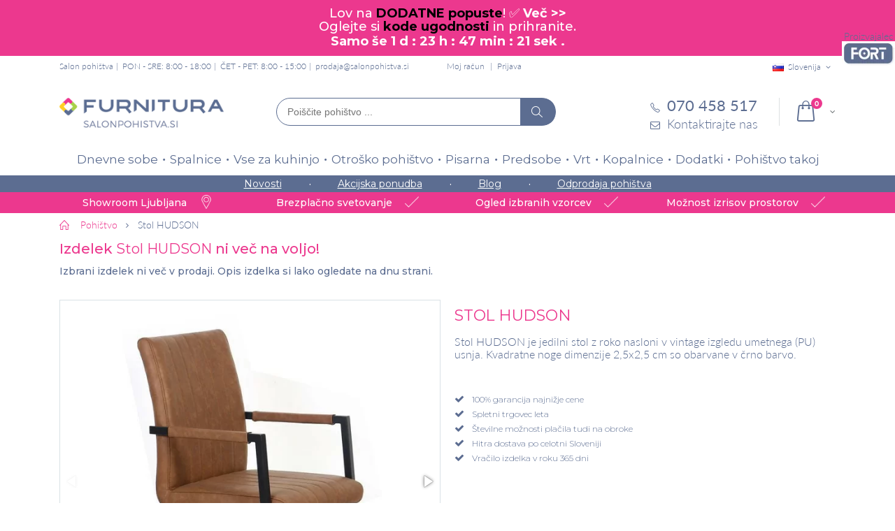

--- FILE ---
content_type: text/html; charset=UTF-8
request_url: https://www.salonpohistva.si/stol-hudson
body_size: 22672
content:
<!DOCTYPE html>
<html lang="sl">
<head>
<meta http-equiv="Content-Type" content="text/html; charset=utf-8" />
<title>Stol HUDSON | Salon pohištva Furnitura</title>
<meta name="description" content="Stol HUDSON je jedilni stol z roko nasloni v vintage izgledu umetnega (PU) usnja" />
<meta name="keywords" content="Stol HUDSON, jedilni stol, jedilni stoli, jedilnica, kuhinja " />
<meta name="robots" content="INDEX,FOLLOW" />
<meta name="viewport" content="width=device-width, initial-scale=1.0"/>
<link rel="icon" href="https://www.salonpohistva.si/skin/frontend/smartwave/porto_child/favicon.ico" type="image/x-icon" />
<link rel="shortcut icon" href="https://www.salonpohistva.si/skin/frontend/smartwave/porto_child/favicon.ico" type="image/x-icon" />
<script>
	window.dataLayer = window.dataLayer || [];
	function gtag(){dataLayer.push(arguments);}
 	gtag('consent', 'default', {
		'ad_storage': 'denied',
		'analytics_storage': 'denied',
		'ad_user_data': 'denied',
		'ad_personalization': 'denied',
		'personalization_storage': 'denied',
		'functionality_storage': 'denied'
	});
</script>
<link rel="preconnect" href="https://fonts.googleapis.com">
<link rel="preconnect" href="https://fonts.gstatic.com" crossorigin>
<link href="https://fonts.googleapis.com/css2?family=Montserrat:wght@300;400;500;600;700&display=swap" rel="stylesheet" media="screen">

<!-- Google tag (gtag.js) -->
<script async src="https://www.googletagmanager.com/gtag/js?id=G-CGE0G1NR3P"></script>
<script>
	window.dataLayer = window.dataLayer || [];
	function gtag(){dataLayer.push(arguments);}
	
	gtag('js', new Date());

	gtag('config', 'G-CGE0G1NR3P');
</script>
<link rel="stylesheet" type="text/css" href="https://www.salonpohistva.si/media/css/6bc9d98aae09715873f89d9cde4cdfb6-1-SSL-1538172186.css" />
<link rel="stylesheet" type="text/css" href="https://www.salonpohistva.si/media/css/d14b7ccfeea8d991627cc781886b24db-1-SSL-1767943423.css" media="all" />
<link rel="stylesheet" type="text/css" href="https://www.salonpohistva.si/media/css/581c2878d12dde836bf98b0de4d2f5d1-1-SSL-1538172240.css" media="print" />
<script type="text/javascript" src="https://www.salonpohistva.si/media/js/1127f19b0cad5eda4e56d1064afe33ac-1723023234.js"></script>
<script type="text/javascript" src="https://www.salonpohistva.si/media/js/538f8f824b82fac7cc2ec2908b1c7acc-1667807368.js" defer></script>
<link rel="canonical" href="https://www.salonpohistva.si/stol-hudson" />
<!--[if gt IE 7]>
<link rel="stylesheet" type="text/css" href="https://www.salonpohistva.si/media/css/97a80b61bdda4846d1e5bbff1034d643-1-SSL-1538172240.css" media="all" />
<![endif]-->
<!--[if lt IE 7]>
<script type="text/javascript" src="https://www.salonpohistva.si/media/js/a026da0b09521df76a57da61a92c26c5-1531296687.js"></script>
<![endif]-->
<!--[if lt IE 9]>
<script type="text/javascript" src="https://www.salonpohistva.si/media/js/ed9510eef87e653c18f03b9d78b0845c-1538172181.js"></script>
<![endif]-->
<!--[if lt IE 8]>
<link rel="stylesheet" type="text/css" href="https://www.salonpohistva.si/media/css/d0572eefcfa192b14a664c00e4348193-1-SSL-1531291614.css" />
<![endif]-->

<script type="text/javascript">
//<![CDATA[
Mage.Cookies.path     = '/';
Mage.Cookies.domain   = '.www.salonpohistva.si';
//]]>
</script>

<script type="text/javascript">
//<![CDATA[
optionalZipCountries = [];
//]]>
</script>
<!-- Facebook Ads Extension for Magento -->
<!-- Facebook Pixel Code -->
<script>
if (jQuery.fn.ihavecookies.preference('marketing') === true) {
!function(f,b,e,v,n,t,s){if(f.fbq)return;n=f.fbq=function(){n.callMethod?
n.callMethod.apply(n,arguments):n.queue.push(arguments)};if(!f._fbq)f._fbq=n;
n.push=n;n.loaded=!0;n.version='2.0';n.queue=[];t=b.createElement(e);t.async=!0;
t.src=v;s=b.getElementsByTagName(e)[0];s.parentNode.insertBefore(t,s)}(window,
document,'script','//connect.facebook.net/en_US/fbevents.js');
fbq('init', '588760134576816', {}, {agent: 'exmagento-1.9.3.7-2.6.3' });
fbq('track', 'PageView', {
  source: 'magento',
  version: "1.9.3.7",
  pluginVersion: "2.6.3"
});
}
</script>
<noscript><img height="1" width="1" style="display:none"
src="https://www.facebook.com/tr?id=588760134576816&ev=PageView&noscript=1&a=exmagento-1.9.3.7-2.6.3"
/></noscript>
<!-- End Facebook Pixel Code -->


<!-- Google Data Layer by MagePal-->
<script>
window.dataLayer = window.dataLayer || [];
dataLayer.push({ ecommerce: null });
dataLayer.push({"event":"view_item","ecommerce":{"currency":"EUR","value":0,"items":[{"item_id":"FT1860","item_name":"Stol HUDSON","item_brand":"FORTRADE","price":0}]}});

</script>
<!-- Google Data Layer by MagePal-->
<!-- Google Tag Manager by MagePal (head) -->
<script>(function(w,d,s,l,i){w[l]=w[l]||[];w[l].push({'gtm.start':
        new Date().getTime(),event:'gtm.js'});var f=d.getElementsByTagName(s)[0],
        j=d.createElement(s),dl=l!='dataLayer'?'&l='+l:'';j.async=true;j.src=
        '//www.googletagmanager.com/gtm.js?id='+i+dl;f.parentNode.insertBefore(j,f);
    })(window,document,'script','dataLayer','GTM-WN49KRV');</script>
<!-- End Google Tag Manager by MagePal (head) -->



<script src="https://www.google.com/recaptcha/api.js?render=explicit" async defer></script>
<script type="text/javascript">//<![CDATA[
        var Translator = new Translate({"This is a required field.":"Polje je obvezno.","Please enter a valid number in this field.":"V to polje vnesite veljavno \u0161tevilko.","Please use letters only (a-z or A-Z) in this field.":"Prosimo v tem polju uporabljajte samo \u010drke(a-\u017e ali A-\u017d).","Please use only letters (a-z), numbers (0-9) or underscore(_) in this field, first character should be a letter.":"V tem polju lahko uporabljajte samo \u010drke (a-\u017e), \u0161tevilke (0-9) in pod\u010drtaj (_). Prvi znak mora biti \u010drka.","Please enter a valid email address. For example johndoe@domain.com.":"Prosimo da vnesete veljavni e-mail naslov. Primer: janez@domena.si","Please make sure your passwords match.":"Gesli se morata ujemati.","Please select one of the above options.":"Prosimo izberite eno izmed zgornjih mo\u017enosti.","Please select one of the options.":"Prosimo izberite eno izmed mo\u017enosti.","Please select State\/Province.":"Prosimo izberite regijo.","Please use only letters (a-z or A-Z), numbers (0-9) or underscore(_) in this field, first character should be a letter.":"Prosimo, v tem polju uporabljajte samo \u010drke (a-\u017e or A-\u017d), \u0161tevilke (0-9) in pod\u010drtaj (_). Prvi znak mora biti \u010drka.","Please wait, loading...":"Prosimo po\u010dakajte, nalaganje...","Complete":"Opravljeno","Please specify shipping method.":"Izberite na\u010din po\u0161iljanja","Please specify payment method.":"Prosimo izberite na\u010din pla\u010dila.","Add to Cart":"V ko\u0161arico","In Stock":"Na zalogi","Out of Stock":"Ni na zalogi"});
        //]]></script><script>	
	if(localStorage.getItem('conData') === null) {
		setTimeout(function () {
			let data = checkPermisions(); 
			if(localStorage.getItem('conData') === null) {
				gtag('consent', 'update', data);
			} else {
				gtag('consent', 'update', JSON.parse(localStorage.getItem('conData')));
			}
		}, Math.floor(Math.random() * 3000 ) + 1500);

    } else {	
		gtag('consent', 'update', JSON.parse(localStorage.getItem('conData')));	
    }
</script></head>
<body class=" catalog-product-view catalog-product-view product-stol-hudson">
<div id="notification-bar">
<div id="notification"><span class="notification-content"><span style="font-size:18px;color:#FFFFFF;line-height: 18px;">Lov na<span style="color:#000000;"><strong> DODATNE popuste</strong></span>! ✅ <strong><a href="https://www.salonpohistva.si/aktualne-kode-ugodnosti" style="color:#ffffff"> Več >></a></strong> <br>
Oglejte si <span style="color:#000000;"><strong>kode ugodnosti</strong></span> in prihranite.<br>
</span>

</span> <strong><span style="font-size: 18px; color: #ffffff;">Samo še <span id="timer1"> </span>. </strong></span>
<script type="text/javascript">// <![CDATA[
// Set the date we're counting down to
var countDownDate = new Date("02/01/2026 23:59:59").getTime(); // "mm/dd/yyyy hh:mm:ss"

var x = setInterval(function() {
var now = new Date().getTime();
var distance = countDownDate - now;

var days = Math.floor(distance / (1000 * 60 * 60 * 24));
var hours = Math.floor((distance % (1000 * 60 * 60 * 24)) / (1000 * 60 * 60));
var minutes = Math.floor((distance % (1000 * 60 * 60)) / (1000 * 60));
var seconds = Math.floor((distance % (1000 * 60)) / 1000);

document.getElementById("timer1").innerHTML = days + " d : " + hours + " h : "+ minutes + " min : " + seconds + " sek ";

if (distance < 0) {
    clearInterval(x);
    document.getElementById("timer1").innerHTML = "KONEC AKCIJE";
}
}, 1000);
// ]]></script>
</span></div>
</div>
<!-- Google Tag Manager by MagePal (noscript)-->
<noscript><iframe src="//www.googletagmanager.com/ns.html?id=GTM-WN49KRV"
height="0" width="0" style="display:none;visibility:hidden"></iframe></noscript>
<!-- End Google Tag Manager by MagePal noscript)--><div class="wrapper">
        <noscript>
        <div class="global-site-notice noscript">
            <div class="notice-inner">
                <p>
                    <strong>JavaScript seems to be disabled in your browser.</strong><br />
                    You must have JavaScript enabled in your browser to utilize the functionality of this website.                </p>
            </div>
        </div>
    </noscript>
    <div class="page">
                <div class="header-container type4 header-newskin">
    <div class="top-links-container">
        <div class="top-links container">
			<div class="page-name">
			Salon pohištva	</div>			<div class="header-text-info">PON - SRE: 8:00 - 18:00</div>
<div class="header-text-info">ČET - PET: 8:00 - 15:00</div>
<div class="header-text-info"><a href="mailto:prodaja@salonpohistva.si">prodaja@salonpohistva.si</a></div>
            <div class="top-links-area">
                <ul class="links">
                        <li class="first" ><a href="https://www.salonpohistva.si/customer/account" title="Moj račun" >Moj račun</a></li>
                                                                <li class=" last" ><a href="https://www.salonpohistva.si/customer/account/login" title="Prijava" >Prijava</a></li>
            </ul>
            </div>

			
<div class="website-switch top-select">
    <select id="select-website" title="Your Language" onchange="window.location.href=this.value" style="width:auto;">
        <option value="https://www.salonpohistva.si/" data-alt="SI" data-image="https://www.salonpohistva.si/skin/frontend/smartwave/porto/images/flags/si.png"  selected="selected">Slovenija</option>
		<option value="https://www.furnitura.hr/" data-alt="HR" data-image="https://www.salonpohistva.si/skin/frontend/smartwave/porto/images/flags/hr.png" >Hrvaška</option>
    </select>
    <script type="text/javascript">
        (function($){
            $("#select-website").selectbox();
        })(jQuery);
    </script>
</div>

            <div class="clearer"></div>
        </div>
    </div>
	<div id="mobile-header-links" class="mobile-header-links">
			</div>
    <div class="header container">
					<a href="https://www.salonpohistva.si/" title="Pohištvo za dom in pisarno - Furnitura d.o.o." class="logo"><strong>Pohištvo za dom in pisarno - Furnitura d.o.o.</strong><img src="https://www.salonpohistva.si/skin/frontend/smartwave/porto_child/images/Furnitura-logo.png" alt="Pohištvo za dom in pisarno - Furnitura d.o.o." /></a>
				
		
		<div class="actions-container">
			<div class="menu-icon"><span title="Menu"><i class="fa fa-bars"></i></span></div>
			<div class="search-area">
				<form id="search_mini_form" autocomplete="off" class="searchautocomplete UI-SEARCHAUTOCOMPLETE" action="https://www.salonpohistva.si/catalogsearch/result/" method="get"
    data-tip=""
    data-url="//www.salonpohistva.si/searchautocomplete/ajax/get/"
    data-minchars="2"
    data-delay="0"
    data-hide-delay="0">
	<div class="form-search no-padding">
		<label for="search">Išči</label>


	   
		<input id="search" class="input-text UI-SEARCH" type="text" autocomplete="off" name="q" value="" maxlength="128" placeholder="Poiščite pohištvo ..." />
			
		<div class="searchautocomplete-loader UI-LOADER">
			<div id="g01"></div>
			<div id="g02"></div>
			<div id="g03"></div>
			<div id="g04"></div>
			<div id="g05"></div>
			<div id="g06"></div>
			<div id="g07"></div>
			<div id="g08"></div>
		</div>

		<button type="submit" title="Išči" class="button"><i class="icon-search"></i></button>

	
	</div>
	
    <div style="display:none" class="searchautocomplete-placeholder UI-PLACEHOLDER"></div>
	
</form>			</div>
						 <div class="cart-area">
								<div class="mini-cart">
                    <span class="mybag-link"><span class="minicart-label">Cart</span><i class="icon-mini-cart"></i><span class="cart-info"><span class="cart-qty">0</span><span>Item(s)</span></span></span>
        <div class="topCartContent block-content theme-border-color">
            <div class="inner-wrapper">                                                                    <p class="cart-empty">
                        V košarici ni nobenega izdelka.                    </p>
                            </div>
        </div>
<script type="text/javascript">
    jQuery(function($){
        $('.mini-cart').mouseover(function(e){
            $(this).children('.topCartContent').fadeIn(200);
            return false;
        }).mouseleave(function(e){
            $(this).children('.topCartContent').fadeOut(200);
            return false;
        });
    });
</script>
</div>			</div>
			<div class="contact-block">
				<div class="phone"><a href="tel:070 458 517"><i class="icon-phone-1"></i><span>070 458 517</span></a></div>
				<div class="contact-form"><a href="https://www.salonpohistva.si/contacts"><i class="icon-mail"></i><span>Kontaktirajte nas</span></a></div>
			</div>
		</div>
    </div>
    <div class="header-wrapper">
<div class="main-nav">
    <div class="container">            
        <div class="menu-wrapper">
            <div class="menu-all-pages-container">
                <ul class="menu">
                    
<li class="menu-full-width  " >
<a href="//www.salonpohistva.si/dnevne-sobe">Dnevne sobe</a>
<div class="nav-sublist-dropdown" style="display: none;">
<div class="container">
<div class="mega-columns row">
<div class="block1 col-sm-8">
<div class="sw-row">
<ul class="col-num-2">
<li class="menu-item menu-item-has-children menu-parent-item col-sw-2  "><a class="level1" data-id="41" href="//www.salonpohistva.si/sedezne-garniture"><span>Sedežne garniture</span></a><div class="nav-sublist level1"><ul><li class="menu-item "><a class="level2" data-id="270" href="//www.salonpohistva.si/kotne-sedezne-garniture"><span>Kotne</span></a></li><li class="menu-item "><a class="level2" data-id="271" href="//www.salonpohistva.si/dvosedi-in-trosedi-kavci"><span>Dvosedi in trosedi</span></a></li></ul></div></li><li class="menu-item col-sw-2  "><a class="level1" data-id="218" href="//www.salonpohistva.si/tv-omarice"><span>TV omarice</span></a></li><li class="menu-item menu-item-has-children menu-parent-item col-sw-2  "><a class="level1" data-id="138" href="//www.salonpohistva.si/knjizne-police-omare"><span>Knjižne police, omare in komode</span></a><div class="nav-sublist level1"><ul><li class="menu-item "><a class="level2" data-id="363" href="//www.salonpohistva.si/stenske-police"><span>Stenske police</span></a></li><li class="menu-item "><a class="level2" data-id="364" href="//www.salonpohistva.si/policniki"><span>Poličniki</span></a></li><li class="menu-item "><a class="level2" data-id="365" href="//www.salonpohistva.si/komode-za-dnevne-sobe"><span>Komode</span></a></li><li class="menu-item "><a class="level2" data-id="366" href="//www.salonpohistva.si/vitrine"><span>Vitrine</span></a></li></ul></div></li><li class="menu-item col-sw-2  "><a class="level1" data-id="12" href="//www.salonpohistva.si/dnevni-regali"><span>Dnevni regali</span></a></li><li class="menu-item col-sw-2  "><a class="level1" data-id="56" href="//www.salonpohistva.si/klubske-mizice"><span>Klubske mizice</span></a></li><li class="menu-item col-sw-2  "><a class="level1" data-id="61" href="//www.salonpohistva.si/naslonjaci-fotelji-in-pocivalniki"><span>Naslonjači, fotelji in počivalniki</span></a></li><li class="menu-item col-sw-2  "><a class="level1" data-id="81" href="//www.salonpohistva.si/dodatki-za-dnevne-sobe"><span>Dodatki za dnevne sobe</span></a></li><li class="menu-item col-sw-2  "><a class="level1" data-id="224" href="//www.salonpohistva.si/kolekcije-dnevnih-sob"><span>Kolekcije dnevnih sob</span></a></li><li class="menu-item col-sw-2  "><a class="level1" data-id="313" href="//www.salonpohistva.si/tabureji"><span>Tabureji </span></a></li>
</ul>
</div>
</div>
<div class="right-mega-block col-sm-4"><div class="menu-product" style="max-width:262px">
	<div class="product-img-box">
		<a href="//www.salonpohistva.si/kotna-sedezna-garnitura-notie-vec-barv" title="" class="product-image"><img src="//www.salonpohistva.si/media/catalog/product/cache/1/small_image/262x190/9df78eab33525d08d6e5fb8d27136e95/s/e/sedezna_garnitura_notie_2.jpg" width="262" height="190" alt="Sedežne garniture Notie (več barv)" /></a>


							<div class="discount-label"><span class="sale-product-icon two-digit">-30%</span></div>
			
						<div class="product-label free-shipping-label"><span>Brezplačna dostava</span></div>
				
	</div>



    <div class="product-essential">
        <div class="no-display">
            <input type="hidden" name="product" value="17397" />
        </div>
		<span class="product-name"><a href="//www.salonpohistva.si/kotna-sedezna-garnitura-notie-vec-barv" title="Sedežne garniture Notie (več barv)">Sedežne garniture Notie (več barv)</a><hr/></span>
	
		<div class="product-price-container">
		</div>
		<div class="price-box">                   
			<p class="old-price">
                <span class="price" id="old-price-2733">1.833,00 €</span>
            </p>

			<p class="special-price">
                <span class="price" id="product-price-2733">1.282,00 €</span>
            </p>
        </div>	

    </div>	
</div>
</div>
</div>
</div>
</div>
</li>
<li class="menu-full-width  " >
<a href="//www.salonpohistva.si/spalnice">Spalnice</a>
<div class="nav-sublist-dropdown" style="display: none;">
<div class="container">
<div class="mega-columns row">
<div class="block1 col-sm-8">
<div class="sw-row">
<ul class="col-num-2">
<li class="menu-item menu-item-has-children menu-parent-item col-sw-2  "><a class="level1" data-id="23" href="//www.salonpohistva.si/vzmetnice"><span>Vzmetnice</span></a><div class="nav-sublist level1"><ul><li class="menu-item "><a class="level2" data-id="267" href="//www.salonpohistva.si/zepkaste-vzmetnice"><span>Žepkaste</span></a></li><li class="menu-item "><a class="level2" data-id="263" href="//www.salonpohistva.si/klasicne-vzmetnice"><span>Klasične</span></a></li><li class="menu-item "><a class="level2" data-id="265" href="//www.salonpohistva.si/ortopedske-vzmetnice"><span>Ortopedske</span></a></li><li class="menu-item "><a class="level2" data-id="43" href="//www.salonpohistva.si/lezisca"><span>Ležišča</span></a></li></ul></div></li><li class="menu-item menu-item-has-children menu-parent-item col-sw-2  "><a class="level1" data-id="127" href="//www.salonpohistva.si/garderobne-omare"><span>Garderobne omare </span></a><div class="nav-sublist level1"><ul><li class="menu-item "><a class="level2" data-id="269" href="//www.salonpohistva.si/garderobne-omare-z-drsnimi-vrati"><span>Z drsnimi vrati</span></a></li><li class="menu-item "><a class="level2" data-id="367" href="//www.salonpohistva.si/omare-z-ogledalom"><span>Z ogledalom</span></a></li><li class="menu-item "><a class="level2" data-id="368" href="//www.salonpohistva.si/garderobne-omare-s-klasicnimi-vrati"><span>S klasičnimi vrati</span></a></li></ul></div></li><li class="menu-item menu-item-has-children menu-parent-item col-sw-2  "><a class="level1" data-id="69" href="//www.salonpohistva.si/postelje"><span>Postelje </span></a><div class="nav-sublist level1"><ul><li class="menu-item "><a class="level2" data-id="174" href="//www.salonpohistva.si/lesene-postelje"><span>Lesene</span></a></li><li class="menu-item "><a class="level2" data-id="175" href="//www.salonpohistva.si/oblazinjene-postelje"><span>Oblazinjene</span></a></li><li class="menu-item "><a class="level2" data-id="176" href="//www.salonpohistva.si/kovinske-postelje"><span>Kovinske</span></a></li><li class="menu-item "><a class="level2" data-id="321" href="//www.salonpohistva.si/boxspring-postelje"><span>Boxspring postelje</span></a></li></ul></div></li><li class="menu-item col-sw-2  "><a class="level1" data-id="72" href="//www.salonpohistva.si/posteljno-letveno-dno"><span>Posteljni podi</span></a></li><li class="menu-item col-sw-2  "><a class="level1" data-id="14" href="//www.salonpohistva.si/kompleti-spalnic"><span>Kompleti spalnic</span></a></li><li class="menu-item col-sw-2  "><a class="level1" data-id="94" href="//www.salonpohistva.si/komode"><span>Komode in predalniki</span></a></li><li class="menu-item col-sw-2  "><a class="level1" data-id="95" href="//www.salonpohistva.si/nocne-omarice"><span>Nočne omarice</span></a></li><li class="menu-item col-sw-2  "><a class="level1" data-id="199" href="//www.salonpohistva.si/kolekcije-spalnic"><span>Kolekcije spalnic</span></a></li><li class="menu-item col-sw-2  "><a class="level1" data-id="64" href="//www.salonpohistva.si/nadvlozki-za-posteljo"><span>Nadvložki za posteljo</span></a></li><li class="menu-item col-sw-2  "><a class="level1" data-id="62" href="//www.salonpohistva.si/vzglavniki"><span>Vzglavniki</span></a></li><li class="menu-item col-sw-2  "><a class="level1" data-id="63" href="//www.salonpohistva.si/odeje"><span>Odeje</span></a></li><li class="menu-item col-sw-2  "><a class="level1" data-id="76" href="//www.salonpohistva.si/posteljnina"><span>Posteljnina</span></a></li>
</ul>
</div>
</div>
<div class="right-mega-block col-sm-4"><div class="menu-product" style="max-width:262px">
	<div class="product-img-box">
		<a href="//www.salonpohistva.si/zepkasta-vzmetnica-s-kokosom-perfect-cocolife-hard" title="" class="product-image"><img src="//www.salonpohistva.si/media/catalog/product/cache/1/small_image/262x190/9df78eab33525d08d6e5fb8d27136e95/v/z/vzmetnica_cocolife_1.jpg" width="262" height="190" alt=" ŽEPKASTA VZMETNICA S KOKOSOM PERFECT COCOLIFE HARD" /></a>


							<div class="discount-label"><span class="sale-product-icon two-digit">-50%</span></div>
			
				
	</div>



    <div class="product-essential">
        <div class="no-display">
            <input type="hidden" name="product" value="19537" />
        </div>
		<span class="product-name"><a href="//www.salonpohistva.si/zepkasta-vzmetnica-s-kokosom-perfect-cocolife-hard" title=" ŽEPKASTA VZMETNICA S KOKOSOM PERFECT COCOLIFE HARD"> ŽEPKASTA VZMETNICA S KOKOSOM PERFECT COCOLIFE HARD</a><hr/></span>
	
		<div class="product-price-container">
		</div>
		<div class="price-box">                   
			<p class="old-price">
                <span class="price" id="old-price-2733">278,00 €</span>
            </p>

			<p class="special-price">
                <span class="price" id="product-price-2733">139,00 €</span>
            </p>
        </div>	

    </div>	
</div>
</div>
</div>
</div>
</div>
</li>
<li class="menu-full-width  " >
<a href="//www.salonpohistva.si/vse-za-kuhinjo">Vse za kuhinjo</a>
<div class="nav-sublist-dropdown" style="display: none;">
<div class="container">
<div class="mega-columns row">
<div class="block1 col-sm-8">
<div class="sw-row">
<ul class="col-num-2">
<li class="menu-item menu-item-has-children menu-parent-item col-sw-2  "><a class="level1" data-id="73" href="//www.salonpohistva.si/kuhinje"><span>Kuhinje</span></a><div class="nav-sublist level1"><ul><li class="menu-item "><a class="level2" data-id="329" href="//www.salonpohistva.si/kuhinje-po-meri"><span>Kuhinje po meri</span></a></li><li class="menu-item "><a class="level2" data-id="322" href="//www.salonpohistva.si/jela-kuhinje"><span>Jela kuhinje </span></a></li><li class="menu-item "><a class="level2" data-id="370" href="//www.salonpohistva.si/lume-home-kuhinje"><span>Lume Home kuhinje</span></a></li><li class="menu-item "><a class="level2" data-id="314" href="//www.salonpohistva.si/moderne-kuhinje"><span>Moderne kuhinje</span></a></li><li class="menu-item "><a class="level2" data-id="315" href="//www.salonpohistva.si/mini-kuhinje"><span>Mini kuhinje</span></a></li><li class="menu-item "><a class="level2" data-id="316" href="//www.salonpohistva.si/kuhinje-z-otokom"><span>Kuhinje z otokom</span></a></li><li class="menu-item "><a class="level2" data-id="317" href="//www.salonpohistva.si/rustikalne-kuhinje"><span>Rustikalne kuhinje</span></a></li><li class="menu-item "><a class="level2" data-id="189" href="//www.salonpohistva.si/kuhinjski-elementi-omarice"><span>Kuhinjski elementi</span></a></li><li class="menu-item "><a class="level2" data-id="386" href="//www.salonpohistva.si/kuhinje-z-aparati"><span>Kuhinje z aparati</span></a></li></ul></div></li><li class="menu-item col-sw-2  "><a class="level1" data-id="54" href="//www.salonpohistva.si/jedilne-mize"><span>Jedilne mize</span></a></li><li class="menu-item col-sw-2  "><a class="level1" data-id="55" href="//www.salonpohistva.si/jedilni-stoli"><span>Jedilni stoli </span></a></li><li class="menu-item col-sw-2  "><a class="level1" data-id="139" href="//www.salonpohistva.si/barski-stoli"><span>Barski stoli</span></a></li><li class="menu-item col-sw-2  "><a class="level1" data-id="66" href="//www.salonpohistva.si/jedilnice"><span>Jedilnice</span></a></li><li class="menu-item col-sw-2  "><a class="level1" data-id="22" href="//www.salonpohistva.si/kuhinjski-vozicki"><span>Servirni vozički</span></a></li><li class="menu-item col-sw-2  "><a class="level1" data-id="42" href="//www.salonpohistva.si/krozniki"><span>Krožniki</span></a></li><li class="menu-item col-sw-2  "><a class="level1" data-id="44" href="//www.salonpohistva.si/kozarci"><span>Kozarci za vino, žganje in večnamenski </span></a></li><li class="menu-item col-sw-2  "><a class="level1" data-id="47" href="//www.salonpohistva.si/sklede"><span>Sklede</span></a></li><li class="menu-item col-sw-2  "><a class="level1" data-id="77" href="//www.salonpohistva.si/dodatki-za-kuhinjo-in-jedilnico"><span>Dodatki za kuhinjo in jedilnico</span></a></li><li class="menu-item col-sw-2  "><a class="level1" data-id="281" href="//www.salonpohistva.si/bela-tehnika"><span>Bela tehnika</span></a></li><li class="menu-item col-sw-2  "><a class="level1" data-id="338" href="//www.salonpohistva.si/korita-in-armature"><span>Korita in armature</span></a></li>
</ul>
</div>
</div>
<div class="right-mega-block col-sm-4"><div class="menu-product" style="max-width:262px">
	<div class="product-img-box">
		<a href="//www.salonpohistva.si/mini-kuhinja-mela-1-8-2-4-sonoma-hrast" title="" class="product-image"><img src="//www.salonpohistva.si/media/catalog/product/cache/1/small_image/262x190/9df78eab33525d08d6e5fb8d27136e95/k/u/kuhinja_mela_1_8_2_4_sonoma.jpg" width="262" height="190" alt="MINI KUHINJA MELA 1,8/2,4 – SONOMA HRAST " /></a>


							<div class="discount-label"><span class="sale-product-icon two-digit">-40%</span></div>
			
				
	</div>



    <div class="product-essential">
        <div class="no-display">
            <input type="hidden" name="product" value="19501" />
        </div>
		<span class="product-name"><a href="//www.salonpohistva.si/mini-kuhinja-mela-1-8-2-4-sonoma-hrast" title="MINI KUHINJA MELA 1,8/2,4 – SONOMA HRAST ">MINI KUHINJA MELA 1,8/2,4 – SONOMA HRAST </a><hr/></span>
	
		<div class="product-price-container">
		</div>
		<div class="price-box">                   
			<p class="old-price">
                <span class="price" id="old-price-2733">675,69 €</span>
            </p>

			<p class="special-price">
                <span class="price" id="product-price-2733">405,42 €</span>
            </p>
        </div>	

    </div>	
</div>
</div>
</div>
</div>
</div>
</li>
<li class="menu-full-width  " >
<a href="//www.salonpohistva.si/otrosko-pohistvo">Otroško pohištvo</a>
<div class="nav-sublist-dropdown" style="display: none;">
<div class="container">
<div class="mega-columns row">
<div class="block1 col-sm-8">
<div class="sw-row">
<ul class="col-num-2">
<li class="menu-item col-sw-2  "><a class="level1" data-id="60" href="//www.salonpohistva.si/otroske-sobe"><span>Otroške sobe</span></a></li><li class="menu-item col-sw-2  "><a class="level1" data-id="79" href="//www.salonpohistva.si/otroske-postelje"><span>Otroške postelje</span></a></li><li class="menu-item col-sw-2  "><a class="level1" data-id="207" href="//www.salonpohistva.si/pogradi"><span>Pogradi</span></a></li><li class="menu-item col-sw-2  "><a class="level1" data-id="145" href="//www.salonpohistva.si/otroske-vzmetnice"><span>Otroške vzmetnice in ležišča</span></a></li><li class="menu-item col-sw-2  "><a class="level1" data-id="78" href="//www.salonpohistva.si/otroske-pisalne-mize"><span>Otroške pisalne mize</span></a></li><li class="menu-item col-sw-2  "><a class="level1" data-id="280" href="//www.salonpohistva.si/otroski-pisarniski-stoli"><span>Otroški pisarniški stoli</span></a></li><li class="menu-item col-sw-2  "><a class="level1" data-id="93" href="//www.salonpohistva.si/otroski-stoli"><span>Otroški stoli</span></a></li><li class="menu-item col-sw-2  "><a class="level1" data-id="87" href="//www.salonpohistva.si/otroske-omare"><span>Otroške omare</span></a></li><li class="menu-item col-sw-2  "><a class="level1" data-id="301" href="//www.salonpohistva.si/otroske-komode"><span>Otroške komode</span></a></li><li class="menu-item col-sw-2  "><a class="level1" data-id="112" href="//www.salonpohistva.si/dodatki-za-otrosko-sobo"><span>Dodatki za otroško sobo</span></a></li><li class="menu-item col-sw-2  "><a class="level1" data-id="300" href="//www.salonpohistva.si/otroske-nocne-omarice"><span>Otroške nočne omarice</span></a></li><li class="menu-item col-sw-2  "><a class="level1" data-id="205" href="//www.salonpohistva.si/kolekcije-otroskih-sob"><span>Kolekcije otroških sob</span></a></li><li class="menu-item col-sw-2  "><a class="level1" data-id="232" href="//www.salonpohistva.si/montessori"><span>Montessori</span></a></li>
</ul>
</div>
</div>
<div class="right-mega-block col-sm-4"><div class="menu-product" style="max-width:262px">
	<div class="product-img-box">
		<a href="//www.salonpohistva.si/otroska-postelja-dreamy-vec-barv-in-dimenzij" title="" class="product-image"><img src="//www.salonpohistva.si/media/catalog/product/cache/1/small_image/262x190/9df78eab33525d08d6e5fb8d27136e95/o/t/otroska_postelja_dreamy_bela_1_.jpg" width="262" height="190" alt="OTROŠKA POSTELJA DREAMY (VEČ BARV IN DIMENZIJ)" /></a>


							<div class="discount-label"><span class="sale-product-icon two-digit">-33%</span></div>
			
				
	</div>



    <div class="product-essential">
        <div class="no-display">
            <input type="hidden" name="product" value="24962" />
        </div>
		<span class="product-name"><a href="//www.salonpohistva.si/otroska-postelja-dreamy-vec-barv-in-dimenzij" title="OTROŠKA POSTELJA DREAMY (VEČ BARV IN DIMENZIJ)">OTROŠKA POSTELJA DREAMY (VEČ BARV IN DIMENZIJ)</a><hr/></span>
	
		<div class="product-price-container">
		</div>
		<div class="price-box">                   
			<p class="old-price">
                <span class="price" id="old-price-2733">376,30 €</span>
            </p>

			<p class="special-price">
                <span class="price" id="product-price-2733">252,12 €</span>
            </p>
        </div>	

    </div>	
</div>
</div>
</div>
</div>
</div>
</li>
<li class="menu-full-width  " >
<a href="//www.salonpohistva.si/pisarnisko-pohistvo">Pisarna</a>
<div class="nav-sublist-dropdown" style="display: none;">
<div class="container">
<div class="mega-columns row">
<div class="block1 col-sm-8">
<div class="sw-row">
<ul class="col-num-2">
<li class="menu-item menu-item-has-children menu-parent-item col-sw-2  "><a class="level1" data-id="29" href="//www.salonpohistva.si/pisarniski-stoli"><span>Pisarniški stoli</span></a><div class="nav-sublist level1"><ul><li class="menu-item "><a class="level2" data-id="251" href="//www.salonpohistva.si/direktorski-pisarniski-stoli"><span>Direktorski</span></a></li><li class="menu-item "><a class="level2" data-id="252" href="//www.salonpohistva.si/ergonomski-pisarniski-stoli"><span>Ergonomski</span></a></li><li class="menu-item "><a class="level2" data-id="319" href="//www.salonpohistva.si/gaming-stoli"><span>Gaming stoli</span></a></li><li class="menu-item "><a class="level2" data-id="74" href="//www.salonpohistva.si/konferencni-stoli"><span>Konferenčni stoli</span></a></li></ul></div></li><li class="menu-item col-sw-2  "><a class="level1" data-id="75" href="//www.salonpohistva.si/samostojeci-obesalniki"><span>Samostoječi obešalniki</span></a></li><li class="menu-item menu-item-has-children menu-parent-item col-sw-2  "><a class="level1" data-id="88" href="//www.salonpohistva.si/pisalne-mize"><span>Pisalne mize</span></a><div class="nav-sublist level1"><ul><li class="menu-item "><a class="level2" data-id="303" href="//www.salonpohistva.si/dvizne-pisalne-mize"><span>Dvižne pisalne mize</span></a></li><li class="menu-item "><a class="level2" data-id="320" href="//www.salonpohistva.si/racunalniske-mize"><span>Računalniške mize </span></a></li></ul></div></li><li class="menu-item col-sw-2  "><a class="level1" data-id="89" href="//www.salonpohistva.si/pisarniske-omare-in-predalniki"><span>Omare in predalniki</span></a></li><li class="menu-item col-sw-2  "><a class="level1" data-id="90" href="//www.salonpohistva.si/pisarniski-sestavi"><span>Pisarniški sestavi</span></a></li><li class="menu-item col-sw-2  "><a class="level1" data-id="302" href="//www.salonpohistva.si/akusticne-stene"><span>Akustične stene</span></a></li>
</ul>
</div>
</div>
<div class="right-mega-block col-sm-4"><div class="menu-product" style="max-width:262px">
	<div class="product-img-box">
		<a href="//www.salonpohistva.si/pisalna-miza-tk100-od-80x80-do-180x80" title="" class="product-image"><img src="//www.salonpohistva.si/media/catalog/product/cache/1/small_image/262x190/9df78eab33525d08d6e5fb8d27136e95/p/i/pisalna-miza-tk100-_od-80x80-do-180x80_-1.jpg" width="262" height="190" alt="Pisalna miza TK100 več barv (od 80x80 do 200x80)" /></a>


							<div class="discount-label"><span class="sale-product-icon two-digit">-20%</span></div>
			
				
	</div>



    <div class="product-essential">
        <div class="no-display">
            <input type="hidden" name="product" value="2855" />
        </div>
		<span class="product-name"><a href="//www.salonpohistva.si/pisalna-miza-tk100-od-80x80-do-180x80" title="Pisalna miza TK100 več barv (od 80x80 do 200x80)">Pisalna miza TK100 več barv (od 80x80 do 200x80)</a><hr/></span>
	
		<div class="product-price-container">
		</div>
		<div class="price-box">                   
			<p class="old-price">
                <span class="price" id="old-price-2733">208,00 €</span>
            </p>

			<p class="special-price">
                <span class="price" id="product-price-2733">167,00 €</span>
            </p>
        </div>	

    </div>	
</div>
</div>
</div>
</div>
</div>
</li>
<li class="menu-full-width  " >
<a href="//www.salonpohistva.si/predsobe">Predsobe</a>
<div class="nav-sublist-dropdown" style="display: none;">
<div class="container">
<div class="mega-columns row">
<div class="block1 col-sm-9">
<div class="sw-row">
<ul class="col-num-1">
<li class="menu-item col-sw-1  "><a class="level1" data-id="249" href="//www.salonpohistva.si/omarice-za-cevlje"><span>Omarice za čevlje</span></a></li><li class="menu-item col-sw-1  "><a class="level1" data-id="247" href="//www.salonpohistva.si/obesalniki-za-predsobo"><span>Obešalniki za predsobe </span></a></li><li class="menu-item col-sw-1  "><a class="level1" data-id="248" href="//www.salonpohistva.si/stenska-ogledala-za-predsobo"><span>Stenska ogledala za predsobo</span></a></li><li class="menu-item col-sw-1  "><a class="level1" data-id="250" href="//www.salonpohistva.si/omare-za-predsobo"><span>Omare za predsobo</span></a></li><li class="menu-item col-sw-1  "><a class="level1" data-id="383" href="//www.salonpohistva.si/kompleti-za-predsobo"><span>Kompleti za predsobo</span></a></li>
</ul>
</div>
</div>
<div class="right-mega-block col-sm-3"><div class="menu-product" style="max-width:262px">
	<div class="product-img-box">
		<a href="//www.salonpohistva.si/predsoba-milla-stela" title="" class="product-image"><img src="//www.salonpohistva.si/media/catalog/product/cache/1/small_image/262x190/9df78eab33525d08d6e5fb8d27136e95/p/r/predsoblje-stela-02__5.jpg" width="262" height="190" alt="Predsoba MILLA STELA " /></a>


			
						<div class="product-label free-shipping-label"><span>Brezplačna dostava</span></div>
				
	</div>



    <div class="product-essential">
        <div class="no-display">
            <input type="hidden" name="product" value="16565" />
        </div>
		<span class="product-name"><a href="//www.salonpohistva.si/predsoba-milla-stela" title="Predsoba MILLA STELA ">Predsoba MILLA STELA </a><hr/></span>
	
		<div class="product-price-container">
		</div>
		<div class="price-box">                   
			<p class="old-price">
                <span class="price" id="old-price-2733">1.187,00 €</span>
            </p>

			<p class="special-price">
                <span class="price" id="product-price-2733">676,59 €</span>
            </p>
        </div>	

    </div>	
</div>
</div>
</div>
</div>
</div>
</li>
<li class="menu-full-width  " >
<a href="//www.salonpohistva.si/vrtno-pohistvo">Vrt</a>
<div class="nav-sublist-dropdown" style="display: none;">
<div class="container">
<div class="mega-columns row">
<div class="block1 col-sm-8">
<div class="sw-row">
<ul class="col-num-2">
<li class="menu-item col-sw-2  "><a class="level1" data-id="25" href="//www.salonpohistva.si/vrtne-garniture"><span>Vrtne garniture</span></a></li><li class="menu-item col-sw-2  "><a class="level1" data-id="17" href="//www.salonpohistva.si/vrtni-stoli"><span>Vrtni stoli</span></a></li><li class="menu-item col-sw-2  "><a class="level1" data-id="19" href="//www.salonpohistva.si/lezalniki"><span>Ležalniki</span></a></li><li class="menu-item col-sw-2  "><a class="level1" data-id="91" href="//www.salonpohistva.si/plinski-zari"><span>Plinski žari</span></a></li><li class="menu-item col-sw-2  "><a class="level1" data-id="134" href="//www.salonpohistva.si/zari-na-oglje"><span>Žari na oglje</span></a></li><li class="menu-item col-sw-2  "><a class="level1" data-id="18" href="//www.salonpohistva.si/vrtne-mize"><span>Vrtne mize</span></a></li><li class="menu-item col-sw-2  "><a class="level1" data-id="183" href="//www.salonpohistva.si/zaboji-za-blazine"><span>Zaboji za blazine</span></a></li><li class="menu-item col-sw-2  "><a class="level1" data-id="184" href="//www.salonpohistva.si/korita-za-roze"><span>Korita za rože</span></a></li><li class="menu-item col-sw-2  "><a class="level1" data-id="216" href="//www.salonpohistva.si/urbanscape"><span>Urbanscape®</span></a></li><li class="menu-item col-sw-2  "><a class="level1" data-id="330" href="//www.salonpohistva.si/vrtne-gugalnice"><span>Vrtne gugalnice</span></a></li><li class="menu-item col-sw-2  "><a class="level1" data-id="331" href="//www.salonpohistva.si/vrtne-klopi"><span>Vrtne klopi</span></a></li><li class="menu-item col-sw-2  "><a class="level1" data-id="332" href="//www.salonpohistva.si/viseci-stoli"><span>Viseči stoli</span></a></li><li class="menu-item col-sw-2  "><a class="level1" data-id="341" href="//www.salonpohistva.si/pergole"><span>Pergole</span></a></li><li class="menu-item col-sw-2  "><a class="level1" data-id="342" href="//www.salonpohistva.si/trampolini"><span>Trampolini</span></a></li><li class="menu-item col-sw-2  "><a class="level1" data-id="343" href="//www.salonpohistva.si/vrtni-sencniki"><span>Vrtni senčniki</span></a></li><li class="menu-item col-sw-2  "><a class="level1" data-id="344" href="//www.salonpohistva.si/kampiranje"><span>Kampiranje</span></a></li>
</ul>
</div>
</div>
<div class="right-mega-block col-sm-4"><div class="menu-product" style="max-width:262px">
	<div class="product-img-box">
		<a href="//www.salonpohistva.si/plinski-zar-gorenc-65-x-40-fe-plosca-en-gorilnik-brez-nog" title="" class="product-image"><img src="//www.salonpohistva.si/media/catalog/product/cache/1/small_image/262x190/9df78eab33525d08d6e5fb8d27136e95/1/g/1gor_fe.jpg" width="262" height="190" alt="Plinski žar Gorenc, 65 x 40, Fe plošča, en gorilnik, brez nog" /></a>


							<div class="discount-label"><span class="sale-product-icon ">-2%</span></div>
			
				
	</div>



    <div class="product-essential">
        <div class="no-display">
            <input type="hidden" name="product" value="3415" />
        </div>
		<span class="product-name"><a href="//www.salonpohistva.si/plinski-zar-gorenc-65-x-40-fe-plosca-en-gorilnik-brez-nog" title="Plinski žar Gorenc, 65 x 40, Fe plošča, en gorilnik, brez nog">Plinski žar Gorenc, 65 x 40, Fe plošča, en gorilnik, brez nog</a><hr/></span>
	
		<div class="product-price-container">
		</div>
		<div class="price-box">                   
			<p class="old-price">
                <span class="price" id="old-price-2733">201,29 €</span>
            </p>

			<p class="special-price">
                <span class="price" id="product-price-2733">197,27 €</span>
            </p>
        </div>	

    </div>	
</div>
</div>
</div>
</div>
</div>
</li>
<li class="menu-full-width  " >
<a href="//www.salonpohistva.si/kopalnice">Kopalnice</a>
<div class="nav-sublist-dropdown" style="display: none;">
<div class="container">
<div class="mega-columns row">
<div class="block1 col-sm-12">
<div class="sw-row">
<ul class="col-num-1">
<li class="menu-item col-sw-1  "><a class="level1" data-id="243" href="//www.salonpohistva.si/kopalniski-bloki"><span>Kopalniški bloki</span></a></li><li class="menu-item col-sw-1  "><a class="level1" data-id="244" href="//www.salonpohistva.si/kopalniske-omarice"><span>Kopalniške omarice</span></a></li><li class="menu-item col-sw-1  "><a class="level1" data-id="245" href="//www.salonpohistva.si/ogledala-za-kopalnico"><span>Ogledala za kopalnico</span></a></li><li class="menu-item col-sw-1  "><a class="level1" data-id="246" href="//www.salonpohistva.si/dodatki-za-kopalnico"><span>Dodatki za kopalnico</span></a></li>
</ul>
</div>
</div>
</div>
</div>
</div>
</li>
<li class="menu-full-width  " >
<a href="//www.salonpohistva.si/dodatki-za-dom">Dodatki</a>
<div class="nav-sublist-dropdown" style="display: none;">
<div class="container">
<div class="mega-columns row">
<div class="block1 col-sm-8">
<div class="sw-row">
<ul class="col-num-2">
<li class="menu-item menu-item-has-children menu-parent-item col-sw-2  "><a class="level1" data-id="51" href="//www.salonpohistva.si/preproge"><span>Preproge</span></a><div class="nav-sublist level1"><ul><li class="menu-item "><a class="level2" data-id="57" href="//www.salonpohistva.si/otroske-preproge"><span>Otroške preproge</span></a></li><li class="menu-item "><a class="level2" data-id="346" href="//www.salonpohistva.si/okrogle-preproge"><span>Okrogle preproge</span></a></li><li class="menu-item "><a class="level2" data-id="347" href="//www.salonpohistva.si/preproge-za-dnevno-sobo"><span>Preproge za dnevno sobo</span></a></li><li class="menu-item "><a class="level2" data-id="348" href="//www.salonpohistva.si/preproge-za-hodnik"><span>Preproge za hodnik</span></a></li></ul></div></li><li class="menu-item col-sw-2  "><a class="level1" data-id="144" href="//www.salonpohistva.si/stenske-ure"><span>Stenske ure</span></a></li><li class="menu-item col-sw-2  "><a class="level1" data-id="177" href="//www.salonpohistva.si/ogledala"><span>Ogledala</span></a></li><li class="menu-item col-sw-2  "><a class="level1" data-id="215" href="//www.salonpohistva.si/darila"><span>Darila</span></a></li><li class="menu-item col-sw-2  "><a class="level1" data-id="337" href="//www.salonpohistva.si/kozmeticne-mizice"><span>Kozmetične mizice</span></a></li><li class="menu-item col-sw-2  "><a class="level1" data-id="345" href="//www.salonpohistva.si/predprazniki"><span>Predpražniki</span></a></li><li class="menu-item col-sw-2  "><a class="level1" data-id="350" href="//www.salonpohistva.si/za-hisne-ljubljencke"><span>Za hišne ljubljenčke</span></a></li>
</ul>
</div>
</div>
<div class="right-mega-block col-sm-4"><div class="menu-product" style="max-width:262px">
	<div class="product-img-box">
		<a href="//www.salonpohistva.si/preproga-fincan-2-60x140-cm" title="" class="product-image"><img src="//www.salonpohistva.si/media/catalog/product/cache/1/small_image/262x190/9df78eab33525d08d6e5fb8d27136e95/d/8/d8b096db46adb891d06d13b5488f27859dd64a8f_preproga_fincan_2_60x140_cm_1_1.jpg" width="262" height="190" alt="PREPROGA FINCAN 2 60X140 CM" /></a>


							<div class="discount-label"><span class="sale-product-icon two-digit">-33%</span></div>
			
				
	</div>



    <div class="product-essential">
        <div class="no-display">
            <input type="hidden" name="product" value="30661" />
        </div>
		<span class="product-name"><a href="//www.salonpohistva.si/preproga-fincan-2-60x140-cm" title="PREPROGA FINCAN 2 60X140 CM">PREPROGA FINCAN 2 60X140 CM</a><hr/></span>
	
		<div class="product-price-container">
		</div>
		<div class="price-box">                   
			<p class="old-price">
                <span class="price" id="old-price-2733">37,00 €</span>
            </p>

			<p class="special-price">
                <span class="price" id="product-price-2733">24,90 €</span>
            </p>
        </div>	

    </div>	
</div>
</div>
</div>
</div>
</div>
</li>

<li class="menu-full-width  ">
<a href="//www.salonpohistva.si/pohistvo-takoj">Pohištvo takoj</a>
<div class="nav-sublist-dropdown" style="display: none; list-style: outside none none;">
<div class="container">
<div class="mega-columns row">
<div class="block1 col-sm-12">
<div class="sw-row">
<ul>
<li class="menu-item col-sw-1  " style="list-style: outside none none;"><a class="level1" data-id="34"  href="//www.salonpohistva.si/odprodaja-zalog-pohistva"><span>Odprodaja pohištva</span></a></li>
<li class="menu-item col-sw-1  " style="list-style: outside none none;"><a class="level1" data-id="361"  href="//www.salonpohistva.si/eksponati"><span>Eksponati</span></a></li>
</ul>
</div>
</div>
</div>
</div>
</div>
</li>
                </ul>
            </div>
        </div>
    </div>
</div>

</div>

<script type="text/javascript">
var SW_MENU_POPUP_WIDTH = 0;
jQuery(function($){
    $(document).ready(function(){
        $('.main-nav .menu').et_menu({
            type: "default",
            delayTime: 0        });
    });
});
</script></div>
<div class="mobile-nav side-block container">
    <div class="close-sidebar-menu-container"><span class="close-sidebar-menu"><i class="icon-cancel"></i></span></div>
    <div class="menu-all-pages-container">
        <ul class="menu">
                    
<li class="menu-item menu-item-has-children menu-parent-item  " >
<a href="//www.salonpohistva.si/dnevne-sobe">Dnevne sobe</a>
<ul>
<li class="menu-item menu-item-has-children menu-parent-item  "><a class="level1" data-id="41" href="//www.salonpohistva.si/sedezne-garniture"><span>Sedežne garniture</span></a><ul><li class="menu-item "><a class="level2" data-id="270" href="//www.salonpohistva.si/kotne-sedezne-garniture"><span>Kotne</span></a></li><li class="menu-item "><a class="level2" data-id="271" href="//www.salonpohistva.si/dvosedi-in-trosedi-kavci"><span>Dvosedi in trosedi</span></a></li></ul></li><li class="menu-item  "><a class="level1" data-id="218" href="//www.salonpohistva.si/tv-omarice"><span>TV omarice</span></a></li><li class="menu-item menu-item-has-children menu-parent-item  "><a class="level1" data-id="138" href="//www.salonpohistva.si/knjizne-police-omare"><span>Knjižne police, omare in komode</span></a><ul><li class="menu-item "><a class="level2" data-id="363" href="//www.salonpohistva.si/stenske-police"><span>Stenske police</span></a></li><li class="menu-item "><a class="level2" data-id="364" href="//www.salonpohistva.si/policniki"><span>Poličniki</span></a></li><li class="menu-item "><a class="level2" data-id="365" href="//www.salonpohistva.si/komode-za-dnevne-sobe"><span>Komode</span></a></li><li class="menu-item "><a class="level2" data-id="366" href="//www.salonpohistva.si/vitrine"><span>Vitrine</span></a></li></ul></li><li class="menu-item  "><a class="level1" data-id="12" href="//www.salonpohistva.si/dnevni-regali"><span>Dnevni regali</span></a></li><li class="menu-item  "><a class="level1" data-id="56" href="//www.salonpohistva.si/klubske-mizice"><span>Klubske mizice</span></a></li><li class="menu-item  "><a class="level1" data-id="61" href="//www.salonpohistva.si/naslonjaci-fotelji-in-pocivalniki"><span>Naslonjači, fotelji in počivalniki</span></a></li><li class="menu-item  "><a class="level1" data-id="81" href="//www.salonpohistva.si/dodatki-za-dnevne-sobe"><span>Dodatki za dnevne sobe</span></a></li><li class="menu-item  "><a class="level1" data-id="224" href="//www.salonpohistva.si/kolekcije-dnevnih-sob"><span>Kolekcije dnevnih sob</span></a></li><li class="menu-item  "><a class="level1" data-id="313" href="//www.salonpohistva.si/tabureji"><span>Tabureji </span></a></li>
</ul>
</li>
<li class="menu-item menu-item-has-children menu-parent-item  " >
<a href="//www.salonpohistva.si/spalnice">Spalnice</a>
<ul>
<li class="menu-item menu-item-has-children menu-parent-item  "><a class="level1" data-id="23" href="//www.salonpohistva.si/vzmetnice"><span>Vzmetnice</span></a><ul><li class="menu-item "><a class="level2" data-id="267" href="//www.salonpohistva.si/zepkaste-vzmetnice"><span>Žepkaste</span></a></li><li class="menu-item "><a class="level2" data-id="263" href="//www.salonpohistva.si/klasicne-vzmetnice"><span>Klasične</span></a></li><li class="menu-item "><a class="level2" data-id="265" href="//www.salonpohistva.si/ortopedske-vzmetnice"><span>Ortopedske</span></a></li><li class="menu-item "><a class="level2" data-id="43" href="//www.salonpohistva.si/lezisca"><span>Ležišča</span></a></li></ul></li><li class="menu-item menu-item-has-children menu-parent-item  "><a class="level1" data-id="127" href="//www.salonpohistva.si/garderobne-omare"><span>Garderobne omare </span></a><ul><li class="menu-item "><a class="level2" data-id="269" href="//www.salonpohistva.si/garderobne-omare-z-drsnimi-vrati"><span>Z drsnimi vrati</span></a></li><li class="menu-item "><a class="level2" data-id="367" href="//www.salonpohistva.si/omare-z-ogledalom"><span>Z ogledalom</span></a></li><li class="menu-item "><a class="level2" data-id="368" href="//www.salonpohistva.si/garderobne-omare-s-klasicnimi-vrati"><span>S klasičnimi vrati</span></a></li></ul></li><li class="menu-item menu-item-has-children menu-parent-item  "><a class="level1" data-id="69" href="//www.salonpohistva.si/postelje"><span>Postelje </span></a><ul><li class="menu-item "><a class="level2" data-id="174" href="//www.salonpohistva.si/lesene-postelje"><span>Lesene</span></a></li><li class="menu-item "><a class="level2" data-id="175" href="//www.salonpohistva.si/oblazinjene-postelje"><span>Oblazinjene</span></a></li><li class="menu-item "><a class="level2" data-id="176" href="//www.salonpohistva.si/kovinske-postelje"><span>Kovinske</span></a></li><li class="menu-item "><a class="level2" data-id="321" href="//www.salonpohistva.si/boxspring-postelje"><span>Boxspring postelje</span></a></li></ul></li><li class="menu-item  "><a class="level1" data-id="72" href="//www.salonpohistva.si/posteljno-letveno-dno"><span>Posteljni podi</span></a></li><li class="menu-item  "><a class="level1" data-id="14" href="//www.salonpohistva.si/kompleti-spalnic"><span>Kompleti spalnic</span></a></li><li class="menu-item  "><a class="level1" data-id="94" href="//www.salonpohistva.si/komode"><span>Komode in predalniki</span></a></li><li class="menu-item  "><a class="level1" data-id="95" href="//www.salonpohistva.si/nocne-omarice"><span>Nočne omarice</span></a></li><li class="menu-item  "><a class="level1" data-id="199" href="//www.salonpohistva.si/kolekcije-spalnic"><span>Kolekcije spalnic</span></a></li><li class="menu-item  "><a class="level1" data-id="64" href="//www.salonpohistva.si/nadvlozki-za-posteljo"><span>Nadvložki za posteljo</span></a></li><li class="menu-item  "><a class="level1" data-id="62" href="//www.salonpohistva.si/vzglavniki"><span>Vzglavniki</span></a></li><li class="menu-item  "><a class="level1" data-id="63" href="//www.salonpohistva.si/odeje"><span>Odeje</span></a></li><li class="menu-item  "><a class="level1" data-id="76" href="//www.salonpohistva.si/posteljnina"><span>Posteljnina</span></a></li>
</ul>
</li>
<li class="menu-item menu-item-has-children menu-parent-item  " >
<a href="//www.salonpohistva.si/vse-za-kuhinjo">Vse za kuhinjo</a>
<ul>
<li class="menu-item menu-item-has-children menu-parent-item  "><a class="level1" data-id="73" href="//www.salonpohistva.si/kuhinje"><span>Kuhinje</span></a><ul><li class="menu-item "><a class="level2" data-id="329" href="//www.salonpohistva.si/kuhinje-po-meri"><span>Kuhinje po meri</span></a></li><li class="menu-item "><a class="level2" data-id="322" href="//www.salonpohistva.si/jela-kuhinje"><span>Jela kuhinje </span></a></li><li class="menu-item "><a class="level2" data-id="370" href="//www.salonpohistva.si/lume-home-kuhinje"><span>Lume Home kuhinje</span></a></li><li class="menu-item "><a class="level2" data-id="314" href="//www.salonpohistva.si/moderne-kuhinje"><span>Moderne kuhinje</span></a></li><li class="menu-item "><a class="level2" data-id="315" href="//www.salonpohistva.si/mini-kuhinje"><span>Mini kuhinje</span></a></li><li class="menu-item "><a class="level2" data-id="316" href="//www.salonpohistva.si/kuhinje-z-otokom"><span>Kuhinje z otokom</span></a></li><li class="menu-item "><a class="level2" data-id="317" href="//www.salonpohistva.si/rustikalne-kuhinje"><span>Rustikalne kuhinje</span></a></li><li class="menu-item "><a class="level2" data-id="189" href="//www.salonpohistva.si/kuhinjski-elementi-omarice"><span>Kuhinjski elementi</span></a></li><li class="menu-item "><a class="level2" data-id="386" href="//www.salonpohistva.si/kuhinje-z-aparati"><span>Kuhinje z aparati</span></a></li></ul></li><li class="menu-item  "><a class="level1" data-id="54" href="//www.salonpohistva.si/jedilne-mize"><span>Jedilne mize</span></a></li><li class="menu-item  "><a class="level1" data-id="55" href="//www.salonpohistva.si/jedilni-stoli"><span>Jedilni stoli </span></a></li><li class="menu-item  "><a class="level1" data-id="139" href="//www.salonpohistva.si/barski-stoli"><span>Barski stoli</span></a></li><li class="menu-item  "><a class="level1" data-id="66" href="//www.salonpohistva.si/jedilnice"><span>Jedilnice</span></a></li><li class="menu-item  "><a class="level1" data-id="22" href="//www.salonpohistva.si/kuhinjski-vozicki"><span>Servirni vozički</span></a></li><li class="menu-item  "><a class="level1" data-id="42" href="//www.salonpohistva.si/krozniki"><span>Krožniki</span></a></li><li class="menu-item  "><a class="level1" data-id="44" href="//www.salonpohistva.si/kozarci"><span>Kozarci za vino, žganje in večnamenski </span></a></li><li class="menu-item  "><a class="level1" data-id="47" href="//www.salonpohistva.si/sklede"><span>Sklede</span></a></li><li class="menu-item  "><a class="level1" data-id="77" href="//www.salonpohistva.si/dodatki-za-kuhinjo-in-jedilnico"><span>Dodatki za kuhinjo in jedilnico</span></a></li><li class="menu-item  "><a class="level1" data-id="281" href="//www.salonpohistva.si/bela-tehnika"><span>Bela tehnika</span></a></li><li class="menu-item  "><a class="level1" data-id="338" href="//www.salonpohistva.si/korita-in-armature"><span>Korita in armature</span></a></li>
</ul>
</li>
<li class="menu-item menu-item-has-children menu-parent-item  " >
<a href="//www.salonpohistva.si/otrosko-pohistvo">Otroško pohištvo</a>
<ul>
<li class="menu-item  "><a class="level1" data-id="60" href="//www.salonpohistva.si/otroske-sobe"><span>Otroške sobe</span></a></li><li class="menu-item  "><a class="level1" data-id="79" href="//www.salonpohistva.si/otroske-postelje"><span>Otroške postelje</span></a></li><li class="menu-item  "><a class="level1" data-id="207" href="//www.salonpohistva.si/pogradi"><span>Pogradi</span></a></li><li class="menu-item  "><a class="level1" data-id="145" href="//www.salonpohistva.si/otroske-vzmetnice"><span>Otroške vzmetnice in ležišča</span></a></li><li class="menu-item  "><a class="level1" data-id="78" href="//www.salonpohistva.si/otroske-pisalne-mize"><span>Otroške pisalne mize</span></a></li><li class="menu-item  "><a class="level1" data-id="280" href="//www.salonpohistva.si/otroski-pisarniski-stoli"><span>Otroški pisarniški stoli</span></a></li><li class="menu-item  "><a class="level1" data-id="93" href="//www.salonpohistva.si/otroski-stoli"><span>Otroški stoli</span></a></li><li class="menu-item  "><a class="level1" data-id="87" href="//www.salonpohistva.si/otroske-omare"><span>Otroške omare</span></a></li><li class="menu-item  "><a class="level1" data-id="301" href="//www.salonpohistva.si/otroske-komode"><span>Otroške komode</span></a></li><li class="menu-item  "><a class="level1" data-id="112" href="//www.salonpohistva.si/dodatki-za-otrosko-sobo"><span>Dodatki za otroško sobo</span></a></li><li class="menu-item  "><a class="level1" data-id="300" href="//www.salonpohistva.si/otroske-nocne-omarice"><span>Otroške nočne omarice</span></a></li><li class="menu-item  "><a class="level1" data-id="205" href="//www.salonpohistva.si/kolekcije-otroskih-sob"><span>Kolekcije otroških sob</span></a></li><li class="menu-item  "><a class="level1" data-id="232" href="//www.salonpohistva.si/montessori"><span>Montessori</span></a></li>
</ul>
</li>
<li class="menu-item menu-item-has-children menu-parent-item  " >
<a href="//www.salonpohistva.si/pisarnisko-pohistvo">Pisarna</a>
<ul>
<li class="menu-item menu-item-has-children menu-parent-item  "><a class="level1" data-id="29" href="//www.salonpohistva.si/pisarniski-stoli"><span>Pisarniški stoli</span></a><ul><li class="menu-item "><a class="level2" data-id="251" href="//www.salonpohistva.si/direktorski-pisarniski-stoli"><span>Direktorski</span></a></li><li class="menu-item "><a class="level2" data-id="252" href="//www.salonpohistva.si/ergonomski-pisarniski-stoli"><span>Ergonomski</span></a></li><li class="menu-item "><a class="level2" data-id="319" href="//www.salonpohistva.si/gaming-stoli"><span>Gaming stoli</span></a></li><li class="menu-item "><a class="level2" data-id="74" href="//www.salonpohistva.si/konferencni-stoli"><span>Konferenčni stoli</span></a></li></ul></li><li class="menu-item  "><a class="level1" data-id="75" href="//www.salonpohistva.si/samostojeci-obesalniki"><span>Samostoječi obešalniki</span></a></li><li class="menu-item menu-item-has-children menu-parent-item  "><a class="level1" data-id="88" href="//www.salonpohistva.si/pisalne-mize"><span>Pisalne mize</span></a><ul><li class="menu-item "><a class="level2" data-id="303" href="//www.salonpohistva.si/dvizne-pisalne-mize"><span>Dvižne pisalne mize</span></a></li><li class="menu-item "><a class="level2" data-id="320" href="//www.salonpohistva.si/racunalniske-mize"><span>Računalniške mize </span></a></li></ul></li><li class="menu-item  "><a class="level1" data-id="89" href="//www.salonpohistva.si/pisarniske-omare-in-predalniki"><span>Omare in predalniki</span></a></li><li class="menu-item  "><a class="level1" data-id="90" href="//www.salonpohistva.si/pisarniski-sestavi"><span>Pisarniški sestavi</span></a></li><li class="menu-item  "><a class="level1" data-id="302" href="//www.salonpohistva.si/akusticne-stene"><span>Akustične stene</span></a></li>
</ul>
</li>
<li class="menu-item menu-item-has-children menu-parent-item  " >
<a href="//www.salonpohistva.si/predsobe">Predsobe</a>
<ul>
<li class="menu-item  "><a class="level1" data-id="249" href="//www.salonpohistva.si/omarice-za-cevlje"><span>Omarice za čevlje</span></a></li><li class="menu-item  "><a class="level1" data-id="247" href="//www.salonpohistva.si/obesalniki-za-predsobo"><span>Obešalniki za predsobe </span></a></li><li class="menu-item  "><a class="level1" data-id="248" href="//www.salonpohistva.si/stenska-ogledala-za-predsobo"><span>Stenska ogledala za predsobo</span></a></li><li class="menu-item  "><a class="level1" data-id="250" href="//www.salonpohistva.si/omare-za-predsobo"><span>Omare za predsobo</span></a></li><li class="menu-item  "><a class="level1" data-id="383" href="//www.salonpohistva.si/kompleti-za-predsobo"><span>Kompleti za predsobo</span></a></li>
</ul>
</li>
<li class="menu-item menu-item-has-children menu-parent-item  " >
<a href="//www.salonpohistva.si/vrtno-pohistvo">Vrt</a>
<ul>
<li class="menu-item  "><a class="level1" data-id="25" href="//www.salonpohistva.si/vrtne-garniture"><span>Vrtne garniture</span></a></li><li class="menu-item  "><a class="level1" data-id="17" href="//www.salonpohistva.si/vrtni-stoli"><span>Vrtni stoli</span></a></li><li class="menu-item  "><a class="level1" data-id="19" href="//www.salonpohistva.si/lezalniki"><span>Ležalniki</span></a></li><li class="menu-item  "><a class="level1" data-id="91" href="//www.salonpohistva.si/plinski-zari"><span>Plinski žari</span></a></li><li class="menu-item  "><a class="level1" data-id="134" href="//www.salonpohistva.si/zari-na-oglje"><span>Žari na oglje</span></a></li><li class="menu-item  "><a class="level1" data-id="18" href="//www.salonpohistva.si/vrtne-mize"><span>Vrtne mize</span></a></li><li class="menu-item  "><a class="level1" data-id="183" href="//www.salonpohistva.si/zaboji-za-blazine"><span>Zaboji za blazine</span></a></li><li class="menu-item  "><a class="level1" data-id="184" href="//www.salonpohistva.si/korita-za-roze"><span>Korita za rože</span></a></li><li class="menu-item  "><a class="level1" data-id="216" href="//www.salonpohistva.si/urbanscape"><span>Urbanscape®</span></a></li><li class="menu-item  "><a class="level1" data-id="330" href="//www.salonpohistva.si/vrtne-gugalnice"><span>Vrtne gugalnice</span></a></li><li class="menu-item  "><a class="level1" data-id="331" href="//www.salonpohistva.si/vrtne-klopi"><span>Vrtne klopi</span></a></li><li class="menu-item  "><a class="level1" data-id="332" href="//www.salonpohistva.si/viseci-stoli"><span>Viseči stoli</span></a></li><li class="menu-item  "><a class="level1" data-id="341" href="//www.salonpohistva.si/pergole"><span>Pergole</span></a></li><li class="menu-item  "><a class="level1" data-id="342" href="//www.salonpohistva.si/trampolini"><span>Trampolini</span></a></li><li class="menu-item  "><a class="level1" data-id="343" href="//www.salonpohistva.si/vrtni-sencniki"><span>Vrtni senčniki</span></a></li><li class="menu-item  "><a class="level1" data-id="344" href="//www.salonpohistva.si/kampiranje"><span>Kampiranje</span></a></li>
</ul>
</li>
<li class="menu-item menu-item-has-children menu-parent-item  " >
<a href="//www.salonpohistva.si/kopalnice">Kopalnice</a>
<ul>
<li class="menu-item  "><a class="level1" data-id="243" href="//www.salonpohistva.si/kopalniski-bloki"><span>Kopalniški bloki</span></a></li><li class="menu-item  "><a class="level1" data-id="244" href="//www.salonpohistva.si/kopalniske-omarice"><span>Kopalniške omarice</span></a></li><li class="menu-item  "><a class="level1" data-id="245" href="//www.salonpohistva.si/ogledala-za-kopalnico"><span>Ogledala za kopalnico</span></a></li><li class="menu-item  "><a class="level1" data-id="246" href="//www.salonpohistva.si/dodatki-za-kopalnico"><span>Dodatki za kopalnico</span></a></li>
</ul>
</li>
<li class="menu-item menu-item-has-children menu-parent-item  " >
<a href="//www.salonpohistva.si/dodatki-za-dom">Dodatki</a>
<ul>
<li class="menu-item menu-item-has-children menu-parent-item  "><a class="level1" data-id="51" href="//www.salonpohistva.si/preproge"><span>Preproge</span></a><ul><li class="menu-item "><a class="level2" data-id="57" href="//www.salonpohistva.si/otroske-preproge"><span>Otroške preproge</span></a></li><li class="menu-item "><a class="level2" data-id="346" href="//www.salonpohistva.si/okrogle-preproge"><span>Okrogle preproge</span></a></li><li class="menu-item "><a class="level2" data-id="347" href="//www.salonpohistva.si/preproge-za-dnevno-sobo"><span>Preproge za dnevno sobo</span></a></li><li class="menu-item "><a class="level2" data-id="348" href="//www.salonpohistva.si/preproge-za-hodnik"><span>Preproge za hodnik</span></a></li></ul></li><li class="menu-item  "><a class="level1" data-id="144" href="//www.salonpohistva.si/stenske-ure"><span>Stenske ure</span></a></li><li class="menu-item  "><a class="level1" data-id="177" href="//www.salonpohistva.si/ogledala"><span>Ogledala</span></a></li><li class="menu-item  "><a class="level1" data-id="215" href="//www.salonpohistva.si/darila"><span>Darila</span></a></li><li class="menu-item  "><a class="level1" data-id="337" href="//www.salonpohistva.si/kozmeticne-mizice"><span>Kozmetične mizice</span></a></li><li class="menu-item  "><a class="level1" data-id="345" href="//www.salonpohistva.si/predprazniki"><span>Predpražniki</span></a></li><li class="menu-item  "><a class="level1" data-id="350" href="//www.salonpohistva.si/za-hisne-ljubljencke"><span>Za hišne ljubljenčke</span></a></li>
</ul>
</li>

<li class="menu-item menu-item-has-children menu-parent-item">
<a href="//www.salonpohistva.si/pohistvo-takoj">Pohištvo takoj</a>
<ul style="display: none;">
<li class="menu-item"><a class="level1" href="//www.salonpohistva.si/zadnji-kosi"><span>Odprodaja</span></a></li>
<li class="menu-item"><a class="level1" href="//www.salonpohistva.si/eksponati"><span>Eksponati</span></a></li>
</ul>
</li>
<li class="additional-mobile seperator icon-mail"><a class="level1" href="//www.salonpohistva.si/contacts"><span>Kontakt</span></a></li>
<li class="additional-mobile icon-phone-1"><a class="level1" href="tel:0038670458517"><span>070 458 517</span></a></li>
<li class="additional-mobile icon-shipped"><a class="level1" href="//www.salonpohistva.si/splosni-pogoji-poslovanja#dostava-dostavni-roki"><span>Dostava</span></a></li>
<li class="additional-mobile icon-credit-card"><a class="level1" href="//www.salonpohistva.si/splosni-pogoji-poslovanja#placilo"><span>Plačilo</span></a></li>                </ul>
    </div>
        <div class="custom-block"></div></div>
<div class="mobile-nav-overlay close-mobile-nav"></div>
<script type="text/javascript">
var back_text = "Nazaj"</script><div class="second-level-links">
	<div class="container">
		<div class="row">
			<div><a href="https://www.salonpohistva.si/novo-v-ponudbi">Novosti</a></div>
			<div><a href="https://www.salonpohistva.si/akcijska-ponudba">Akcijska ponudba</a></div>
							<div class=""><a href="https://www.salonpohistva.si/blog">Blog</a></div>
				<div class="hide-sm last"><a href="https://www.salonpohistva.si/odprodaja-zalog-pohistva">Odprodaja pohištva</a></div>
					</div>
	</div>
</div>
<div class="usp-bar-header">
<div class="container">
<div class="row">
<div class="col-lg-3 col-md-4 col-sm-6 col-xs-12 location-usp">
<a href="https://www.salonpohistva.si/showroom-ljubljana"><span>Showroom Ljubljana</span></a>
</div>
<div class="col-lg-3 col-md-4 col-sm-6 hide-xs">
<span>Brezplačno svetovanje</span>
</div>
<div class="col-lg-3 hide-md">
<span>Ogled izbranih vzorcev</span>
</div>
<div class="col-lg-3 col-md-4 hide-sm">
<span>Možnost izrisov prostorov</span>
</div>
</div>
</div>
</div><script type="text/javascript">
    jQuery(function($){
		jQuery.fn.isInViewport = function() {
			const element = document.getElementById("notification-bar");
			const element2 = document.getElementById("mobile-header-links");
			if(element){
				let elementTop = element.offsetTop;
				let height = element.offsetHeight;
				var elementBottom = elementTop + height;

				var viewportTop = $(window).scrollTop();
				var viewportBottom = viewportTop + jQuery(window).height();
		
				return elementBottom > viewportTop && elementTop < viewportBottom;
			} else if(element2) {
				let elementTop = element2.offsetTop;
				let height = element2.offsetHeight;
				var elementBottom = elementTop + height;

				var viewportTop = $(window).scrollTop();
				var viewportBottom = viewportTop + jQuery(window).height();
		
				return elementBottom > viewportTop && elementTop < viewportBottom;				
			} else {
				return false;
			}
		};
		if (jQuery('#notification-bar').isInViewport()) {
			jQuery('.actions-container').addClass('absolute-position');
		} else {
			jQuery('.actions-container').removeClass('absolute-position');
		}
		jQuery(window).scroll(function () {
			if (jQuery('#notification-bar').isInViewport()) {
				jQuery('.actions-container').addClass('absolute-position');
			} else {
				jQuery('.actions-container').removeClass('absolute-position');
			}
		});
	});
</script>        <div class="top-container"><div class="breadcrumbs">
    <div class="container">
        <div class="row">
        <div class="col-md-12 a-left">
    <ul itemscope itemtype="https://schema.org/BreadcrumbList">
                    <li itemprop="itemListElement" itemscope itemtype="https://schema.org/ListItem" class="home">
                            <a itemscope itemtype="https://schema.org/WebPage" itemprop="item" itemid="https://www.salonpohistva.si/" href="https://www.salonpohistva.si/" title="Pohištvo - prva stran"><span itemprop="name">Pohištvo</span></a> 
				<meta itemprop="position" content="1" />
                                        <span class="breadcrumbs-split"><i class="icon-right-open"></i></span>
                        </li>
                    <li itemprop="itemListElement" itemscope itemtype="https://schema.org/ListItem" class="product">
                            <strong itemprop="name">Stol HUDSON</strong>
				<meta itemprop="position" content="2" />
                                    </li>
            </ul>
</div>
        </div>
    </div>
</div></div>        <div class="main-container col1-layout">
            <div class="main container">
                <div class="col-main">
                                        <div id="loading-mask">
<div class ="background-overlay"></div>
	<p id="loading_mask_loader" class="loader">
        <i class="ajax-loader large animate-spin"></i>
	</p>
</div>
<div id="after-loading-success-message">
	<div class ="background-overlay"></div>
	<div id="success-message-container" class="loader" >
		<div class="msg-box">Product was successfully added to your shopping cart.</div>
    	<button type="button" name="finish_and_checkout" id="finish_and_checkout" class="button btn-cart" ><span><span>
				Košarica		</span></span></button>
	<button type="button" name="continue_shopping" id="continue_shopping" class="button btn-cart" >
	<span><span>
				Nadaljuj		</span></span></button>
    </div>
</div>	
<script type='text/javascript'>
	jQuery('#finish_and_checkout').click(function(){
        try{
            parent.location.href = 'https://www.salonpohistva.si/checkout/cart/';
        }catch(err){
            location.href = 'https://www.salonpohistva.si/checkout/cart/';
        }
    });
	jQuery('#continue_shopping').click(function(){
        jQuery('#after-loading-success-message').fadeOut(200);
        clearTimeout(ajaxcart_timer);
        setTimeout(function(){
            jQuery('#after-loading-success-message .timer').text(ajaxcart_sec);
        }, 1000);});
</script><script type="text/javascript">
    var optionsPrice = new Product.OptionsPrice([]);
</script>
<div id="messages_product_view"></div>
<div class="product-view default  " >
    <div class="product-essential">
		<div class="not-available-title">
			Izdelek <h2>Stol HUDSON </h2> ni več na voljo!		</div>
		<div class="not-available-desc">
			<p>
				Izbrani izdelek ni več v prodaji. Opis izdelka si lako ogledate na dnu strani.			</p>

		</div>

                        <div class="row">
                                    <div class="product-img-box col-md-6 ">
                
     

    <div id="fotorama" class="fotorama" data-auto="false"  data-allow-full-screen="true" data-thumb-width="110" data-thumb-height="80" data-thumb-margin="5" data-width="545" data-ratio="545/520" data-minheight="350" data-nav="thumbs" data-fit="scaledown" data-thumbfit="contain" data-click="true" data-maxheight="520" data-loop="true" data-arrows="always">
						
		<img src="https://www.salonpohistva.si/media/catalog/product/cache/1/image/1920x/040ec09b1e35df139433887a97daa66f/s/t/stol-hudson_1.jpg" data-alt="Stol HUDSON"/>

                <img src="https://www.salonpohistva.si/media/catalog/product/cache/1/image/1920x/040ec09b1e35df139433887a97daa66f/s/t/stol-hudson.jpg" data-alt="Stol HUDSON - 1"/>



            </div>
    

<script type="text/javascript">

(function($) {

	const delta = 6;
	let startX;
	let startY;
	
	var $fotoramaDiv = $('#fotorama').on('fotorama:ready',
		function (e, fotorama, extra) {		
	}).fotorama();

    window.fotorama = $fotoramaDiv.data('fotorama');

	$('#fotorama').on('mousedown', function (e, fotorama) {
		
		if ($(e.target).hasClass("fotorama__stage__frame")) {
			startX = e.pageX;
			startY = e.pageY;
		}
	});

    window.addFotoramaImage = function(isChild, url){
 
        if(isChild != false) {
            fotorama.push({img: url, thumb: url});

            fotorama.show(fotorama.size - 1);
            return (fotorama.size - 1);
        } else {
            fotorama.show(0);
        }
    }
    window.removeLastFotoramaImage = function(){

        fotorama.pop();

    }


	$('#fotorama').on('mouseup', function (e, fotorama) {
		if ($(e.target).hasClass("fotorama__stage__frame")) {
			const diffX = Math.abs(e.pageX - startX);
			const diffY = Math.abs(e.pageY - startY);

			if (diffX < delta && diffY < delta) {

				$('.fotorama').data('fotorama').cancelFullScreen();
				
			}
		}

	});	


  })(jQuery);

</script>
					
					
            </div>
                                <div class="product-shop col-md-6">
				<div class="product-manufacturer">
														<span>Proizvajalec</span>
			<a href="https://www.salonpohistva.si/manufacturer/fort" title="Products by Proizvajalec: Fort">
									<img src="https://www.salonpohistva.si/media//catalog/product/cache/category/resized/Array/FORT-LOGO-1.png" alt="Fort" title="Fort"  class="product-attribute-image" />
							</a>






									</div>
                                        <div class="prev-next-products">
                                        
                                                        </div>
				<div class="top-text">
									</div>
                <div class="product-name">
                    <h1 >Stol HUDSON</h1>
                </div>
                

                                                            <div class="short-description ">
                        <h2>Hiter pregled</h2>
                        <div class="std" >Stol HUDSON je jedilni stol z roko nasloni v vintage izgledu umetnega (PU) usnja. Kvadratne noge dimenzije 2,5x2,5 cm so obarvane v črno barvo.  </div>
                    </div>
                                                				                <div class="product-info">
				
					
					<div>
															
					</div>
					<div class="product-extra-info"> 

					</div>
					                   					<div class="usp">
						<ul>
							<li><a href="#usp1" class="uspBtn">100% garancija najnižje cene</a></li>
							<li><a href="#usp2" class="uspBtn">Spletni trgovec leta</a></li>
							<li><a href="#usp3" class="uspBtn">Številne možnosti plačila tudi na obroke</a></li>
							<li><a href="#usp4" class="uspBtn">Hitra dostava po celotni Sloveniji</a></li>
							<li><a href="#usp5" class="uspBtn">Vračilo izdelka v roku 365 dni</a></li>
						</ul>
					</div>
					<div id="usp1" class="popUpInfo" style="display:none">
						<strong class="usp-title">100% garancija najnižje cene</strong>
						Za celotno ponudbo izdelkov na salonpohistva.si zagotavljamo najnižjo ceno. V kolikor za enak izdelek med spletnimi trgovinami v Sloveniji najdete ponudbo z nižjo ceno, vam ceno izboljšamo.
					</div>
					<div id="usp2" class="popUpInfo" style="display:none">
						<strong class="usp-title">Spletni trgovec leta</strong>
						Spletna trgovina SALONPOHISTVA.si je v izboru Spletni trgovec leta 2018, ki ga na največji regijski eCommerce konferenci prirejata Ceneje.si in Shopper’s Mind, osvojila naziv Spletni trgovec leta v kategoriji POHIŠTVO.
					</div>
					<div id="usp3" class="popUpInfo" style="display:none">
						<strong class="usp-title">Številne možnosti plačila tudi na obroke</strong>
						Ne skrbite za plačilo blaga, saj se prilagajamo vašim potrebam. Lahko izbirate med plačilom z gotovino po povzetju (do 500€), z vašo najljubšo kreditno kartico, z nakazilom po predračunu ali pa kar preko spleta uredite hitri kredit Leanpay brez papirologije.
					</div>
					<div id="usp4" class="popUpInfo" style="display:none">
						<strong class="usp-title">Hitra dostava po celotni Sloveniji</strong>
						Za večino izdelkov nudimo hitro dostavo izdelkov v roku 1 do 3 delovnih dni. V kolikor izdelka ni na zalogi ga v najkrajšem možnem času dobavimo direktno od proizvajalca. Pohištvo dostavljamo po celotni Sloveniji in po Hrvaški.
					</div>
					<div id="usp5" class="popUpInfo" style="display:none">
						<strong class="usp-title">Vračilo izdelka v roku 365 dni</strong>
						Nakupujte brezskrbno saj lahko pri nas izdelke vrnete v roku 365 dni od prejema in vrnili vam bomo kupnino. Več o pogojih si lahko preberete <a href="https://www.salonpohistva.si/splosni-pogoji-poslovanja/#vracilo-365-dni">tukaj</a>.
					</div>
					<script type="text/javascript">
						jQuery(document).ready(function() {
							jQuery(".uspBtn").each(function(){jQuery(this).fancybox();});
						});
					</script>

                    
                                                                                                                                                                                                        </div>
                                    <div class="clearer"></div>
                    <div class="add-to-box">
                                                                    </div>
                                    
                
                <div class="clearer"></div>
            </div>
        </div>
        
        


    </div>
                    <div class="product-collateral">
            <div class="collateral-inner">
            <div class="row">
                <div class="col-md-12">
                        <div class="product-tabs horizontal">
    <ul>
                                            <li id="tab_description_tabbed" class=" active first"><span class="tab">Opis</span></li>
                                                                <li id="tab_review_tabbed" class=""><span class="tab">Mnenja kupcev</span></li>
                                                </ul>
		<div class="custom-tab">
		<a href="https://www.salonpohistva.si/manufacturer/fort" title="Izdelki istega proizvajalca">Izdelki istega proizvajalca</a>
	</div>
	        <div class="clearer"></div>
                                <div class="tab-content" id="tab_description_tabbed_contents">
                    <h2>Podrobnosti</h2>
    <div class="std">
        <p><strong>Stol HUDSON</strong>&nbsp;<span>je j</span><span>edilni stol z roko nasloni v vintage izgledu umetnega (PU) usnja. Kvadratne noge dimenzije 2,5x2,5 cm so obarvane v črno barvo. &nbsp;</span></p>
<p><span style="text-decoration: underline;"><strong>Barva:</strong></span></p>
<ul>
<li>rjava</li>
<li>siva</li>
</ul>
<p><span style="text-decoration: underline;"><strong>Material:</strong></span></p>
<ul>
<li>umetno usnje&nbsp;</li>
</ul>    </div>
                                                                </div>
                                <div class="tab-content" id="tab_review_tabbed_contents">
                
<div class="collateral-box" id="product-customer-reviews">
<ol><li>Prvi podajte mnenje o izdelku</li></ol>
</div>

<div class="add-review">
	<div class="form-add">
    <h3> Ocenite zadovoljstvo z izdelkom</h3>
    <div class="block-content">
                <form action="https://www.salonpohistva.si/review/product/post/id/14846/" method="post" id="review-form"  onsubmit="return captchaReview.uiSubmit('6LcwvWUUAAAAAArs0pBr83dlBk3BndMY4jgQfTDs', onCaptchaReviewSubmit, '#g-recaptcha-review');" >
            <input name="form_key" type="hidden" value="0jh3CYnJiYzUGMkY" />
            <fieldset>
				<div class="form-list">
					<label for="nickname_field" class="required"><em>*</em>Ime ali vzdevek</label>
					<div class="input-box">
						<input type="text" name="nickname" id="nickname_field" class="input-text required-entry" value="" />
					</div>
				</div>
                                                    <span id="input-message-box"></span>
					<div  class="data-table review-summary-table ratings table-ratings" id="product-review-table">
						
							<h4>Zadovoljstvo z izbiro izdelka:</h4>
							<div id="" class="value">
															<label  class="rating-star" for="Zadovoljstvo z izbiro izdelka:_1"></label><input type="radio" name="ratings[1]" id="Zadovoljstvo z izbiro izdelka:_1" value="1" class="radio rating-input" />
															<label  class="rating-star" for="Zadovoljstvo z izbiro izdelka:_2"></label><input type="radio" name="ratings[1]" id="Zadovoljstvo z izbiro izdelka:_2" value="2" class="radio rating-input" />
															<label  class="rating-star" for="Zadovoljstvo z izbiro izdelka:_3"></label><input type="radio" name="ratings[1]" id="Zadovoljstvo z izbiro izdelka:_3" value="3" class="radio rating-input" />
															<label  class="rating-star" for="Zadovoljstvo z izbiro izdelka:_4"></label><input type="radio" name="ratings[1]" id="Zadovoljstvo z izbiro izdelka:_4" value="4" class="radio rating-input" />
															<label  class="rating-star" for="Zadovoljstvo z izbiro izdelka:_5"></label><input type="radio" name="ratings[1]" id="Zadovoljstvo z izbiro izdelka:_5" value="5" class="radio rating-input" />
														</div>
							<script>
								jQuery(document).ready(function () {
									var i = jQuery(".review-summary-table input[type=radio][name='ratings[1]']:checked").val();
									if(i) {
										jQuery(".review-summary-table input[type=radio][name='ratings[1]']:checked").parent().addClass( "selected" );
									} else {
										jQuery(".review-summary-table input[type=radio][name='ratings[1]']").change(function() {
											jQuery(this).parent().addClass( "selected" );
										});
									}
								});	
							</script>				
						
							<h4>Zadovoljstvo s ceno izdelka:</h4>
							<div id="" class="value">
															<label  class="rating-star" for="Zadovoljstvo s ceno izdelka:_1"></label><input type="radio" name="ratings[3]" id="Zadovoljstvo s ceno izdelka:_1" value="11" class="radio rating-input" />
															<label  class="rating-star" for="Zadovoljstvo s ceno izdelka:_2"></label><input type="radio" name="ratings[3]" id="Zadovoljstvo s ceno izdelka:_2" value="12" class="radio rating-input" />
															<label  class="rating-star" for="Zadovoljstvo s ceno izdelka:_3"></label><input type="radio" name="ratings[3]" id="Zadovoljstvo s ceno izdelka:_3" value="13" class="radio rating-input" />
															<label  class="rating-star" for="Zadovoljstvo s ceno izdelka:_4"></label><input type="radio" name="ratings[3]" id="Zadovoljstvo s ceno izdelka:_4" value="14" class="radio rating-input" />
															<label  class="rating-star" for="Zadovoljstvo s ceno izdelka:_5"></label><input type="radio" name="ratings[3]" id="Zadovoljstvo s ceno izdelka:_5" value="15" class="radio rating-input" />
														</div>
							<script>
								jQuery(document).ready(function () {
									var i = jQuery(".review-summary-table input[type=radio][name='ratings[3]']:checked").val();
									if(i) {
										jQuery(".review-summary-table input[type=radio][name='ratings[3]']:checked").parent().addClass( "selected" );
									} else {
										jQuery(".review-summary-table input[type=radio][name='ratings[3]']").change(function() {
											jQuery(this).parent().addClass( "selected" );
										});
									}
								});	
							</script>				
											
					</div>

                    <input type="hidden" name="validate_rating" class="validate-rating" value="" />
                                    <div class="form-list">
						<input type="hidden" name="title"  value="/" />
						<label for="review_field" >Opišite zadovoljstvo z izdelkom:</label>
						<div class="input-box">
							<textarea name="detail" id="review_field" cols="5" rows="2" maxlength="250" placeholder="Primer: Kakovostna izdelava ter točno navedene mere. Slika je dobro prikazala, dejanski izgled izdelka."></textarea>
							<div class="chars-container"><span id="chars">250</span> preostalih znakov</div>
						</div>
                    </div>
                </fieldset>
				<div class="review-disclaimer">
					Pri ocenjevanju (ne) zadovoljstva ni dovoljeno uporabljati neprimernega jezika ter komentirati in primerjati izdelkov drugih trgovcev. Pridržujemo si pravico, da neprimerne ocene izdelka ne objavimo. Z oddajo ocene zadovoljstva z izdelkom se strinjate, da lahko vašo oceno uporabimo tudi v promocijske namene. <a class='disclaimer-link' href='https://www.salonpohistva.si/splosni-pogoji-poslovanja#ocene'>Splošni pogoji >></a>				</div>
                <div class="buttons-set">
                    <button type="submit" title="Oddaj mnenje" class="button"><span><span>Oddaj mnenje</span></span></button>
                </div>
									<div class="g-recaptcha" id="g-recaptcha-review"></div>
				        </form>

        <script type="text/javascript">
        //<![CDATA[
            var dataForm = new VarienForm('review-form');
			
            Validation.addAllThese(
            [
                   ['validate-rating', 'Prosimo ocenite zadovoljstvo od 1 do 5 za vse zgornje kategorije.', function(v) {
                        var trs = $('product-review-table').select('div.value');
                        var inputs;
                        var error = 1;
        
                        for( var j=0; j < trs.length; j++ ) {
                            var tr = trs[j];
                            if( j > 0 ) {
                                inputs = tr.select('input');
        
                                for( i in inputs ) {
                                    if( inputs[i].checked == true ) {
                                        error = 0;
                                    }
                                }
        
                                if( error == 1 ) {
                                    return false;
                                } else {
                                    error = 1;
                                }
                            }
                        }
                        return true;
                    }]
            ]
            );
			var maxLength = 250;
			jQuery('#review_field').keyup(function() {
				var length = jQuery(this).val().length;
				var length = maxLength-length;
				jQuery('#chars').text(length);
			});
        //]]>
        </script>
				<script type="text/javascript">
			//<![CDATA[
				var captchaReview = new MbizInvisibleRecaptchaForm('review-form', false);
				var onCaptchaReviewSubmit = captchaReview.onSubmit.bind(captchaReview);
			//]]>
			</script>
				
            </div>
</div></div>                                                                </div>
                        <script type="text/javascript">
    //<![CDATA[
        new Varien.Tabs2('.product-tabs > ul');
	
	if(window.location.hash == '#reviews') {
		jQuery(function($){
			$(window).load(function(){
				$('.product-tabs ul li').removeClass('active');
				$('#tab_review_tabbed').addClass('active');
				$('.product-tabs .tab-content').hide();
				$('#tab_review_tabbed_contents').show();
				$('#tab_review_tabbed').scrollToMe();
				
			});
		});
	}
	
        //]]>
    </script>
    <div class="clearer"></div>
</div>
                </div>
                            </div>
        </div>
        </div>
                </div>
<script type="text/javascript">
    jQuery(function($){
        $("body.quickview-index-view .no-rating a, body.quickview-index-view .ratings a").off('click').on("click",function(e){
            window.parent.location.href = $(this).attr("href");
            window.parent.jQuery.fancybox.close();
        });

        });
</script>
<style type="text/css">
</style>

<script type="text/javascript">
    var lifetime = 3600;
    var expireAt = Mage.Cookies.expires;
    if (lifetime > 0) {
        expireAt = new Date();
        expireAt.setTime(expireAt.getTime() + lifetime * 1000);
    }
    Mage.Cookies.set('external_no_cache', 1, expireAt);
</script>
                </div>
            </div>
        </div>
        <div class="bottom-container"><div class="container">
<div class="row">
<div class="col-md-12">

<div class="testimonial-carousel block block-testimonials">
    <div class="block-title">
        Mnenja naših strank    </div>
	<div class="score-combined">
        <div class="rating-box">
            <div class="rating" style="width: 97.337883959044%;"></div>
        </div>
		<span>4.87 / 5 (<a href="https://www.salonpohistva.si/testimonials/" title="Mnenja naših strank">586 ocen</a>)</span>
	</div>
    <div class="block-content">
        <div class="owl-carousel owl-theme" id="testimonial-carousel">

            				                                <div class="content item">
					<div class="name">
													Anonimen uporabnik											</div>
                    <div class="testimonial-date">
						<span class="nobr">27. januar 2026</span>
					</div>
                                            <div class="rating-box"><div class="rating" style="width: 100%;"></div></div>
                                        <div class="content-wrapper">
						                        <div class="message">Super ste. Te stole smo najprej naročili pri HN, saj najprej nismo vedeli za vašo ponudbo. Ker je bila komunikacija obupna tam, smo naročilo sto...</div>
                    </div>
                    
                </div>
            																                                <div class="content item">
					<div class="name">
													Anonimen uporabnik											</div>
                    <div class="testimonial-date">
						<span class="nobr">21. januar 2026</span>
					</div>
                                            <div class="rating-box"><div class="rating" style="width: 100%;"></div></div>
                                        <div class="content-wrapper">
						                        <div class="message">Nadpovprečno hitra dostava in odlično razmerje med kakovostjo in ceno. Super! :)</div>
                    </div>
                    
                </div>
            				                                <div class="content item">
					<div class="name">
													Anonimen uporabnik											</div>
                    <div class="testimonial-date">
						<span class="nobr">21. januar 2026</span>
					</div>
                                            <div class="rating-box"><div class="rating" style="width: 100%;"></div></div>
                                        <div class="content-wrapper">
						                        <div class="message">Prijazna in strokovna pomoč.Dobava točna,vse je bilo odlično</div>
                    </div>
                    
                </div>
            																                                <div class="content item">
					<div class="name">
													Andreja											</div>
                    <div class="testimonial-date">
						<span class="nobr">13. januar 2026</span>
					</div>
                                            <div class="rating-box"><div class="rating" style="width: 100%;"></div></div>
                                        <div class="content-wrapper">
						                        <div class="message">Hitra dostava, vsi sestavni deli priloženi.</div>
                    </div>
                    
                </div>
            								                                <div class="content item">
					<div class="name">
													Anonimen uporabnik											</div>
                    <div class="testimonial-date">
						<span class="nobr">07. januar 2026</span>
					</div>
                                            <div class="rating-box"><div class="rating" style="width: 100%;"></div></div>
                                        <div class="content-wrapper">
						                        <div class="message">Enostavno naročilo, dostava prej kot navedeno. Super izbira.</div>
                    </div>
                    
                </div>
            								                                <div class="content item">
					<div class="name">
													Boštjan											</div>
                    <div class="testimonial-date">
						<span class="nobr">07. januar 2026</span>
					</div>
                                            <div class="rating-box"><div class="rating" style="width: 100%;"></div></div>
                                        <div class="content-wrapper">
						                        <div class="message">Kratek čas od oddanega naročila do prevzema</div>
                    </div>
                    
                </div>
            				                                <div class="content item">
					<div class="name">
													Anonimen uporabnik											</div>
                    <div class="testimonial-date">
						<span class="nobr">06. januar 2026</span>
					</div>
                                            <div class="rating-box"><div class="rating" style="width: 100%;"></div></div>
                                        <div class="content-wrapper">
						                        <div class="message">Hitra dostava, klubska miza še boljša kot smo pričakovali glede na ceno. </div>
                    </div>
                    
                </div>
            				                                <div class="content item">
					<div class="name">
													Srečko											</div>
                    <div class="testimonial-date">
						<span class="nobr">05. januar 2026</span>
					</div>
                                            <div class="rating-box"><div class="rating" style="width: 100%;"></div></div>
                                        <div class="content-wrapper">
						                        <div class="message">Hitra dostava naročila</div>
                    </div>
                    
                </div>
            																                                <div class="content item">
					<div class="name">
													Anonimen uporabnik											</div>
                    <div class="testimonial-date">
						<span class="nobr">29. december 2025</span>
					</div>
                                            <div class="rating-box"><div class="rating" style="width: 100%;"></div></div>
                                        <div class="content-wrapper">
						                        <div class="message">Hitra dostava</div>
                    </div>
                    
                </div>
            				                                <div class="content item">
					<div class="name">
													Romana J. K.											</div>
                    <div class="testimonial-date">
						<span class="nobr">27. december 2025</span>
					</div>
                                            <div class="rating-box"><div class="rating" style="width: 100%;"></div></div>
                                        <div class="content-wrapper">
						                        <div class="message">Prijazna ter strokovna pomoč svetovalca.</div>
                    </div>
                    
                </div>
            				                                <div class="content item">
					<div class="name">
													Doroteja 											</div>
                    <div class="testimonial-date">
						<span class="nobr">26. december 2025</span>
					</div>
                                            <div class="rating-box"><div class="rating" style="width: 100%;"></div></div>
                                        <div class="content-wrapper">
						                        <div class="message">Hitra odzivnost na vprašanja po mailu, prav tako hitra dostava. Tako da zelo pozitivna izkušnja z nakupom.  </div>
                    </div>
                    
                </div>
            				                                <div class="content item">
					<div class="name">
													Anonimen uporabnik											</div>
                    <div class="testimonial-date">
						<span class="nobr">22. december 2025</span>
					</div>
                                            <div class="rating-box"><div class="rating" style="width: 100%;"></div></div>
                                        <div class="content-wrapper">
						                        <div class="message">Zadovoljna</div>
                    </div>
                    
                </div>
            				                                <div class="content item">
					<div class="name">
													Sandra B.											</div>
                    <div class="testimonial-date">
						<span class="nobr">22. december 2025</span>
					</div>
                                            <div class="rating-box"><div class="rating" style="width: 100%;"></div></div>
                                        <div class="content-wrapper">
						                        <div class="message">Super zadovoljna sve pohvale</div>
                    </div>
                    
                </div>
            				                                <div class="content item">
					<div class="name">
													Ciril											</div>
                    <div class="testimonial-date">
						<span class="nobr">18. december 2025</span>
					</div>
                                            <div class="rating-box"><div class="rating" style="width: 100%;"></div></div>
                                        <div class="content-wrapper">
						                        <div class="message">Hitro in kvalitetno
</div>
                    </div>
                    
                </div>
                    </div>
    </div>
</div>

<script type="text/javascript">// <![CDATA[
jQuery(function($){

	$("#testimonial-carousel").owlCarousel({
		lazyLoad: true,    
		itemsCustom: [ [0, 1], [320, 2], [480, 2], [768, 2], [992, 3], [1280, 3] ],  
		margin:40, padding:40,
		responsiveRefreshRate: 50,
		slideSpeed: 200,
		paginationSpeed: 500,
		scrollPerPage: false,
		stopOnHover: true,
		rewindNav: true,
		rewindSpeed: 600,
		pagination: true,
		navigation: false,
		autoPlay: true,
		navigationText:["<i class='icon-left-open'></i>","<i class='icon-right-open'></i>"]
	});
});
// ]]></script>
</div>
</div>
</div><div class="footer-furnitura furnitura-c">
<div class="container"><img class="simbol" src="https://www.salonpohistva.si/skin/frontend/smartwave/porto_child/images/logo-simbol.png" alt="Simbol Furnitura" />
<div class="row">
<div class="a-right col-lg-3 col-md-5  hidden-xs">
<img src="https://www.salonpohistva.si/skin/frontend/smartwave/porto_child/images/Woman-3.png" alt="Kontaktirajte nas" />
</div>
<div class="col-lg-9 col-md-7 col-xs-12 a-center c-icons">
<p class="c-title"> Pomoč in svetovanje pri nakupu</p>
<p class="work-time">od <strong>ponedeljka</strong> do <strong>četrtka</strong> med <strong>8:00</strong> in <strong>18:00</strong>, <strong>petek</strong> med <strong>8:00</strong> in <strong>15:00</strong></p>
<div class="row">
<div class="col-lg-4 col-xs-12">
<div class="c-icon"><a href="tel:070 458 517"><span class="fa fa-phone"><br/></span></span></a></div>
<a href="tel:070 458 517">070 458 517</a>
</div>
<div class="col-lg-4 col-xs-12">
<div class="c-icon"><a  href="https://www.salonpohistva.si/contacts" class="cl2"><span class="fa fa-edit"><br/></span></span></a></div>
<a href="https://www.salonpohistva.si/contacts">Kontaktni obrazec</a>
</div>
<div class="col-lg-4 col-xs-12">
<div class="c-icon"><a  href="mailto:prodaja@salonpohistva.si" class="cl3"><span class="fa fa-envelope-o"><br/></span></span></a></div>
<a href="mailto:prodaja@salonpohistva.si">prodaja@salonpohistva.si</a>
</div>
</div>
</div>
</div>
</div>
</div></div>        <div class="footer-container ">
    <div class="footer">
            <div class="footer-top">
            <div class="container">
                <div class="row">
                    <div class="col-md-12">
                    <div class="footer-top-inner">
	<div class="row">
		<div class="col-lg-2 col-md-3">
			<div class="block">
				<div class="block-title"><strong>Prijava na</strong><br/>e-novice<hr/></div>
			</div>
		</div>
		<div class="col-lg-7 col-md-6">
				<p>S prijavo na e-Novice do ekskluzivnih ponudb, novosti, akcij, daril in uporabnih nasvetov. Prijavi se in bodi prvi.</p>
				    <script type="text/javascript">
	
	document.observe('dom:loaded', function () {
		var mhhsInput = $$('.mhhs-input');
		if (mhhsInput.length > 0) {
			mhhsInput.each(Element.hide);
		}
	});
    </script>
    <form action="https://www.salonpohistva.si/newsletter/subscriber/new/" method="post" id="home-footer-newsletter-validate-detail" 
		    		onsubmit="setNewsletterCookie(); return captchaNewsletterForm.uiSubmit('6LcwvWUUAAAAAArs0pBr83dlBk3BndMY4jgQfTDs', onCaptchaNewsletterSubmit, '#g-recaptcha-newsletter');"
    	>   
		<input class="mhhs-input" type="text" name="url" autocomplete="off" autofill="off" />
        <div class="input-box">
            <input type="text" name="email" id="newsletter-footer" title="Prijava na e-novice" class="input-text required-entry validate-email" placeholder="Email naslov" />
            <button type="submit" title="Prijavi se" class="button"><span><span>Prijavi se</span></span></button>
            <div class="clearer"></div>
        </div>
		<div class="newsletter-gdpr-checkbox">
			<input type="checkbox" name="gdpr" id="gdpr" class="required-entry"/> Soglašam, da podjetje Furnitura d.o.o. obdeluje moje podatke skladno s <a href="https://www.salonpohistva.si/politika-varstva-osebnih-podatkov" target="_blank">politiko varovanja podatkov</a>.		</div>
           			<div class="g-recaptcha" id="g-recaptcha-newsletter"></div>
  		        
    </form>
<script type="text/javascript">
//<![CDATA[
    
	var captchaNewsletterForm = new MbizInvisibleRecaptchaForm('home-footer-newsletter-validate-detail', false);
    var onCaptchaNewsletterSubmit = captchaNewsletterForm.onSubmit.bind(captchaNewsletterForm);
	
    	
//]]>
</script>
<script type="text/javascript">
    //< ![CDATA[
        var customForm = new VarienForm('home-footer-newsletter-validate-detail');
    //]]>
</script>
		</div>
		<div class="col-md-3">
			<div class="block-contact" >
				<strong>Imate vprašanje</strong>
				<span>Kontaktirajte nas</span>
				<span class="seperator"></span>
				<span style="font-size:12px;">PON - SRE | 8:00 - 18:00</span>
				<span style="font-size:12px;">ČET - PET | 8:00 - 15:00</span>
				<strong><a href="tel:070 458 517"><i class="icon-phone-1"></i>070 458 517</a></strong>
				<span><a href="/contacts"><i class="icon-mail"></i>Kontaktirajte nas</a></span>
				<span class="seperator"></span>
				<span style="font-size:15px;">SLEDITE NAM</span>
				<div class="social">
					<a href="https://www.facebook.com/SalonPohistva"><i class="fa fa-facebook"></i></a> 
					<a href="https://www.instagram.com/salonpohistva.si/"><i class="fa fa-instagram"></i></a> 
					<a href="https://www.youtube.com/channel/UC9-VqcWmZcKBI5jf1wjkGyw"><i class="fa fa-youtube"></i></a>
				</div>
			</div>
		</div>
	</div>
</div>                    </div>
                </div>
            </div>
        </div>
					<div class="footer-logo">
				<a href="https://www.salonpohistva.si/" class="logo"><img src="https://www.salonpohistva.si/skin/frontend/smartwave/porto_child/images/Furnitura-logo.png" alt="Pohištvo za dom in pisarno - Furnitura d.o.o."/></a>
			</div>
		            <div class="footer-middle">
            <div class="container">
			
			
                            <div class="row">
                <div class="col-lg-12"><div class="row footer-accordion">
<div class="col-md-3">
<div class="block">
<div class="block-title"><strong><span>Kategorije<span class="break">&nbsp;</span>pohi&scaron;tva</span></strong></div>
<div class="block-content accordion-content">
<ul class="links">
<li><a href="https://www.salonpohistva.si/" title="Pohi&scaron;tvo">Pohi&scaron;tvo</a></li>
<li><a href="https://www.salonpohistva.si/spalnice" title="Spalnice">Spalnice</a></li>
<li><a href="https://www.salonpohistva.si/vzmetnice" title="Vzmetnice">Vzmetnice</a></li>
<li><a href="https://www.salonpohistva.si/dnevne-sobe" title="Dnevne sobe">Dnevne sobe</a></li>
<li><a href="https://www.salonpohistva.si/kuhinje" title="Kuhinje">Kuhinje</a></li>
<li><a href="https://www.salonpohistva.si/pisarnisko-pohistvo" title="Pisarni&scaron;ko pohi&scaron;tvo">Pisarni&scaron;ko pohi&scaron;tvo</a></li>
<li><a href="https://www.salonpohistva.si/otrosko-pohistvo" title="Otro&scaron;ko pohi&scaron;tvo">Otro&scaron;ko pohi&scaron;tvo</a></li>
<li><a href="https://www.salonpohistva.si/kopalnice" title="Kopalnice">Kopalnice</a></li>
<li><a href="https://www.salonpohistva.si/pogradi" title="Pogradi">Pogradi</a></li>
<li><a href="https://www.salonpohistva.si/sitemap" title="Zemljevid strani">Zemljevid strani</a></li>
</ul>
</div>
</div>
</div>
<div class="col-md-6">
<div class="block">
<div class="block-title"><strong><span>Za<span class="break">&nbsp;</span>stranke</span></strong></div>
<div class="accordion-content">
<div class="container">
<div class="row">
<div class="col-md-6 block-content">
<ul class="links">
<li><a href="https://www.salonpohistva.si/splosni-pogoji-poslovanja" title="Splo&scaron;ni pogoji poslovanja">Splo&scaron;ni pogoji poslovanja</a></li>
<li><a href="https://www.salonpohistva.si/splosni-pogoji-poslovanja#potek-nakupa" title="Potek nakupa">Potek nakupa</a></li>
<li><a href="https://www.salonpohistva.si/splosni-pogoji-poslovanja#placilo" title="Plačilo">Plačilo</a></li>
<li><a href="https://www.salonpohistva.si/leanpay-obrocno-placilo" title="Obročni nakup LeanPay">Obročni nakup LeanPay</a></li>
<li><a href="https://salonpohistva.si/media/documents/NLB-Buy&Go.pdf" title="NLB Buy&Go" target="_blank">NLB Buy&Go</a></li>
<li><a href="https://www.salonpohistva.si/splosni-pogoji-poslovanja#dostava-dostavni-roki" title="Dostava in Dobavni roki">Dostava in Dobavni roki</a></li>
<li><a href="https://www.salonpohistva.si/splosni-pogoji-poslovanja#vracilo-blaga" title="Vračilo blaga">Vračilo blaga</a></li>
<li><a href="https://www.salonpohistva.si/splosni-pogoji-poslovanja#vracilo-365-dni" title="Vračilo blaga">Vračilo 365 dni</a></li>
<li><a href="https://www.salonpohistva.si/splosni-pogoji-poslovanja#reklamacije" title="Reklamacije">Reklamacije</a></li>
</ul>
</div>
<div class="col-md-6 block-content">
<ul class="links">
<li><a href="https://www.salonpohistva.si/zagotovljena-najnizja-cena" title="Zagotovljena najnižja cena">Zagotovljena najnižja cena</a></li>
<li><a href="https://www.salonpohistva.si/politika-varstva-osebnih-podatkov" title="Politika varstva osebnih podatkov">Politika varstva osebnih podatkov</a></li>
<li><a href="https://www.salonpohistva.si/pogosta-vprasanja" title="Pogosta vpra&scaron;anja">Pogosta vpra&scaron;anja</a></li>
<li><a href="https://www.salonpohistva.si/obvestila" title="Obvestila">Obvestila</a></li>
<li><a href="https://www.salonpohistva.si/davcna-nalepka" title="Vklopi razum, zahtevaj račun">Vklopi razum, zahtevaj račun</a></li>
<li><a href="https://www.mimovrste.com/partner/salon-pohistva" title="Furnitura na mimovrste.com" target="_blank" rel="nofollow">Furnitura na mimovrste.com</a></li>
<li><a href="https://www.salonpohistva.si/pohistvo-takoj" title="Pohištvo takoj">Pohištvo takoj</a></li>
</ul>
</div>
</div>
</div>
</div>
</div>
</div>
<div class="col-md-3">
<div class="block">
<div class="block-title"><strong><span>O salon<span class="break">&nbsp;</span>pohi&scaron;tva.si</span></strong></div>
<div class="block-content accordion-content">
<ul class="links">
<li><a href="https://www.salonpohistva.si/o-salonpohistva-si" title="O Salon Pohi&scaron;tva.si">O Salon Pohi&scaron;tva.si</a></li>
<li><a href="https://www.salonpohistva.si/o-podjetju" title="O podjetju">O podjetju</a></li>
<li><a href="https://www.salonpohistva.si/kje-smo" title="Kje smo?">Kje smo?</a></li>
<li><a href="https://www.salonpohistva.si/showroom-ljubljana" title="Kje smo?">Showroom Ljubljana</a></li>
<li><a href="https://www.salonpohistva.si/poslovno-sodelovanje" title="Poslovno sodelovanje">Poslovno sodelovanje</a></li>
<li><a href="https://www.salonpohistva.si/manufacturer" title="Vsi proizvajalci">Vsi proizvajalci</a></li>
<li><a href="https://www.salonpohistva.si/zaposlitev" title="ZAPOSLITEV">ZAPOSLITEV</a></li>
</ul>
</div>
</div>
</div>
</div></div>                <div class="col-lg-12"><div class="row second-block">
	<div class="col-md-3">
		<div class="block">
			<div class="block-title"><strong><span>V naši trgovini<span class="break">&nbsp;</span>lahko plačate z:</span></strong></div>
		</div>
	</div>
	<div class="col-md-6">
		<div class="block">
			<div class="block-content cards">
				<img title="MasterCard" src="https://www.salonpohistva.si/media/activa/mastercard.png" alt="MasterCard">
				<img title="Visa" src="https://www.salonpohistva.si/media/activa/visa.png" alt="Visa">
				<img title="Visa Electron" src="https://www.salonpohistva.si/media/activa/VISA-electron.png" alt="Visa Electron">
				<img title="Maestro" src="https://www.salonpohistva.si/media/activa/maestro.png" alt="Maestro">
				<img title="Activa" src="https://www.salonpohistva.si/media/activa/activa.png" alt="Activa">
			</div>
		</div>
	</div>
	<div class="col-md-3">
		<div class="block">
			<div class="block-content">
				<script>
	(function(){
		setTimeout(function () {
			var smdWrapper = document.createElement("script"), smdScript;
			smdWrapper.async = true;
			smdWrapper.type = "text/javascript";
			smdWrapper.src = "https://cpx.smind.si/Log/LogData?data=" + JSON.stringify({
				Key: "Slo_693",
				Size: "80",
				Type: "badge",
				Version: 2,
				BadgeClassName: "smdWrapperTag"
			});
			smdScript = document.getElementsByTagName("script")[0];
			smdScript.parentNode.insertBefore(smdWrapper, smdScript);
		}, 1000);
	})();
</script>
<div class="smdWrapperTag" style="margin-bottom:10px;"></div>

				<img src="https://www.salonpohistva.si/skin/frontend/smartwave/porto_child/images/trgovec-leta-kategorija-pohistvo.png" alt="Furnitura - Trgovec leta v kategoriji Pohištvo" style="width:auto; max-width:100%;"/>
			</div>
		</div>
	</div>
</div></div>                                                                </div>
                            </div>
        </div>
            <div class="footer-bottom">
            <div class="container">
                                				<br/>
                <address>FURNITURA d.o.o., Letališka 32 J, 1000 Ljubljana, T: 070 458 517 | &copy; 2010-2024 Furnitura, Spletna trgovina d.o.o. Vse pravice pridržane.</address>
                            </div>
        </div>
        </div>
</div>
<a href="#" id="totop"><i class="icon-up-open"></i></a>
<script type="text/javascript">
    var windowScroll_t;
    jQuery(window).scroll(function(){
        clearTimeout(windowScroll_t);
        windowScroll_t = setTimeout(function(){
            if(jQuery(this).scrollTop() > 100){
                jQuery('#totop').fadeIn();
            }else{
                jQuery('#totop').fadeOut();
            }
        }, 500);
    });
    jQuery('#totop').click(function(){
        jQuery('html, body').animate({scrollTop: 0}, 600);
        return false;
    });
    jQuery(function($){
        $(".cms-index-index .footer-container.fixed-position .footer-top,.cms-index-index .footer-container.fixed-position .footer-middle").remove();
    });
	jQuery('.scroll-link').click(function(e){
		let destination = jQuery(this).attr('href');
		e.preventDefault();
        jQuery('html, body').animate({scrollTop: jQuery(destination).offset().top}, 600);
        return false;
    });
</script>
<script type="text/javascript">
(function($) {
    
  var allPanels = $('.footer-accordion .accordion-content').hide();
    
	$('.footer-accordion .block-title > strong').click(function() { 
		if($( window ).width() < 768) {
			var nextEl = $(this).parent().next();
			if(!$(nextEl).is(":visible")) {
				allPanels.slideUp();
				$(nextEl).slideDown();
			}
			return false;
		}
	});

})(jQuery);
</script>

<script type="text/javascript">  

	var $_Tawk_API={},$_Tawk_LoadStart=new Date();
	
	(function(){
		setTimeout(function () {
			var s1=document.createElement("script"),s0=document.getElementsByTagName("script")[0];
			s1.async=true;
			s1.src='https://embed.tawk.to/670643d102d78d1a30eea92e/1i9o7hqu9';
			s1.charset='UTF-8';
			s1.setAttribute('crossorigin','*');
			s0.parentNode.insertBefore(s1,s0);
		}, 2000);
	})();

	$_Tawk_API.customStyle = {
			visibility: {
				desktop: {
					position: 'br',
					xOffset: 10, 
					yOffset: 20 
				},
				mobile: {
					position: 'br',
					xOffset: 10,
					yOffset: 50
				}
			}
		}	
</script>
                <!-- fpc 8e16af112d3314e1970c0f45a7d52a1baa4a0f86 --><script type="text/javascript">
//<![CDATA[
	var mstEmailCaptureUrl = "https://www.salonpohistva.si/eml/index/capture/";
	if (typeof Prototype !== "undefined") {
		document.observe("dom:loaded", function() {
	        DataCapture.attachEvents(mstEmailCaptureUrl);
	    });
	} else if (typeof jQuery !== 'undefined') {
		$(document).ready(function() {
	        DataCapture.attachEvents(mstEmailCaptureUrl);
	    });
	}
//]]
</script>
    <script type=" text/javascript">

        window.omnisend = window.omnisend || [];
        omnisend.push([ "accountID", '645a3b8071a2f8c90794111f']);
        omnisend.push([ "track", "$pageViewed"]);
        !function(){ var e=document.createElement("script");e.type= "text/javascript",e.async=!0,e.src= "https://omnisnippet1.com/inshop/launcher-v2.js"; var t=document.getElementsByTagName("script")[0];t.parentNode.insertBefore(e,t)}();

    </script>
	<script>
		var omnisend_product = false;

            function omnisend_pp_push(variantID) {
              var selectedVariant = jQuery('input[name=variation_id]').val();
              if (typeof selectedVariant !== 'undefined') {
                if (selectedVariant > 0) variantID = selectedVariant;
              }
              if (Object.prototype.toString.call("omnisend_product") === '[object String]' && omnisend_product) {
                if (variantID in omnisend_product["variants"]){
                  window.omnisend = window.omnisend || [];
                  var data = {
                    $productID: omnisend_product["productID"],
                    $variantID: omnisend_product["variants"][variantID]["variantID"],
                    $currency: omnisend_product["currency"],
                    $price: omnisend_product["variants"][variantID]["price"],
                    $title: omnisend_product["title"],
                    $description: omnisend_product["description"],
                    $imageUrl: omnisend_product["variants"][variantID]["imageUrl"],
                    $productUrl: omnisend_product["productUrl"]
                  };
                  if (typeof omnisend_product["variants"][variantID]["oldPrice"] !== "undefined") {
                    data["$oldPrice"] = omnisend_product["variants"][variantID]["oldPrice"];
                  }
                  omnisend.push(["track", "$productViewed", data]);
                }
              }
            }

            function getSimpleProductId() {
                var productCandidates = [];
                jQuery.each(spConfig.settings, function (selectIndex, select) {
                    var attributeId = select.id.replace('attribute', '');
                    var selectedValue = select.options[select.selectedIndex].value;

                    jQuery.each(spConfig.config.attributes[attributeId].options, function(optionIndex, option) {
                        if (option.id == selectedValue) {
                            var optionProducts = option.products;

                            if (productCandidates.length == 0) {
                                productCandidates = optionProducts;
                            } else {
                                var productIntersection = [];
                                jQuery.each(optionProducts, function (productIndex, productId) {
                                    if (productCandidates.indexOf(productId) > -1) {
                                        productIntersection.push(productId);
                                    }
                                });
                                productCandidates = productIntersection;
                            }
                        }
                    });
                });
                return (productCandidates.length == 1) ? productCandidates[0] : null;
            }

            jQuery(document).ready(function() {
              jQuery(".product-options select[id^='attribute']").on("change", function() {
                if(getSimpleProductId()){
                      omnisend_pp_push(getSimpleProductId());
                  }
                });
                jQuery(".product-options a[id^='swatch']").on("click", function() {
                  if(getSimpleProductId()){
                      omnisend_pp_push(getSimpleProductId());
                  }
                });
                omnisend_pp_push(14846);
            });

	</script>

<!-- fpc f7057656ca80a7a60591b089fba1d3e67030da2d --><!-- fpc 34aa1ccc31c0bd15b85b6f47e6c4d8fdc1aca2bd --><div class="fixed-footer-interface">
	<div class="interface-button">
			<a href="https://www.salonpohistva.si/">
			<i class="icon-home"></i>
			<span>Domov</span>
		</a>
	</div>
	<div class="interface-button">
			<a href="tel:070 458 517">
			<i class="icon-earphones-alt"></i>
			<span>070 458 517</span>
		</a>
	</div>
	<div class="interface-button">
		<a href="https://www.salonpohistva.si/contacts">
			<i class="icon-mail"></i>
			<span>Kontakt</span>
		</a>
	</div>
			<div class="interface-button">
			<a href="https://www.salonpohistva.si/customer/account/login/">
				<i class="icon-user"></i>
				<span>Prijava</span>
			</a>
		</div>
		<div class="interface-button footer-mini-cart">
		<div>
			<i class="icon-bag-2"></i>
			<span>Košarica</span>
		</div>
	</div>
</div>
<script type="text/javascript">
    jQuery(function($){
		$( ".footer-mini-cart" ).on( "click", function() {
			$( '.topCartContent' ).toggle();
		});
    });

</script>
<!-- Anaraky GDRT v.1.0.10 script begin -->
<script type="text/javascript">
/* <![CDATA[ */
var google_tag_params = {
	isSaleItem: 0,
	ecomm_prodid: "FT1860",
	ecomm_pagetype: "product",
	ecomm_totalvalue: 0
};
var google_conversion_id = 996694521;
var google_custom_params = window.google_tag_params;
var google_remarketing_only = true;
/* ]]> */
</script>
<script type="text/javascript" src="//www.googleadservices.com/pagead/conversion.js">
</script>
<noscript>
<div style="display:inline;">
<img height="1" width="1" style="border-style:none;" alt="" src="//googleads.g.doubleclick.net/pagead/viewthroughconversion/996694521/?value=0&amp;guid=ON&amp;script=0&amp;data=isSaleItem%3D0%3Becomm_prodid%3DFT1860%3Becomm_pagetype%3Dproduct%3Becomm_totalvalue%3D0"/>
</div>
</noscript>
<!-- Anaraky GDRT script end -->
    </div>
</div>
</body>
</html>


--- FILE ---
content_type: text/javascript
request_url: https://www.salonpohistva.si/media/js/538f8f824b82fac7cc2ec2908b1c7acc-1667807368.js
body_size: 1262
content:

;(function(exports){var widgetContentSelector='.block-testimonials .content .content-wrapper',config={},itemPrefix='testimonial_',curTestimonial=0,showMoreActive=false,contentHeight,changeInterval;function showMore(e){e.stop();showMoreActive=true;this.hide();this.up().down('.read-less').show();this.up().down('.content-wrapper').setStyle({height:'auto'});}
function showLess(e){e.stop();showMoreActive=false;this.hide();this.up().down('.read-more').show();this.up().down('.content-wrapper').setStyle({height:contentHeight});}
function startChangeTimer(){if(!showMoreActive){changeInterval=setInterval(nextTestimonial,config.viewTime);}}
function nextTestimonial(){if(config.numTestimonials<2){return;}
if($(itemPrefix+'0').down('.read-more')){$(itemPrefix+curTestimonial).down('.read-more').stopObserving();$(itemPrefix+curTestimonial).down('.read-less').stopObserving();}
Effect.Fade(itemPrefix+curTestimonial,{duration:config.animDuration/1000});++curTestimonial;if(curTestimonial>=config.numTestimonials){curTestimonial=0;}
setTimeout(function(){Effect.Appear(itemPrefix+curTestimonial,{duration:config.animDuration/1000});if($(itemPrefix+'0').down('.read-more')){var elem=$(itemPrefix+curTestimonial);elem.down('.read-more').observe('click',showMore);elem.down('.read-less').observe('click',showLess);}},config.animDuration);}
var WidgetList=Class.create();WidgetList.prototype={initialize:function(element){if(!element){return;}
contentHeight=$$(widgetContentSelector)[0].getStyle('height');config=JSON.parse(element.readAttribute('data-widget-config'));var testimonialContainer=element.down('.testimonial-container');if(testimonialContainer){testimonialContainer.setStyle({minHeight:testimonialContainer.getHeight()+'px'});}
element.observe('mouseenter',function(){if(!showMoreActive)clearInterval(changeInterval);});element.observe('mouseleave',startChangeTimer);var elem=$(itemPrefix+'0');elem.down('.read-more').observe('click',showMore);elem.down('.read-less').observe('click',showLess);startChangeTimer();},next:function(){nextTestimonial();}};var TestimonialForm=Class.create(VarienForm,{initialize:function($super,formId,firstFieldFocus){$super(formId,firstFieldFocus);if(this.form){this.initRatingStars();}},initRatingStars:function(){var ratingRadiosSelector='.testimonialForm .ratings-table label',ratingBox=$('testimonial-form-rating-box');if(!ratingBox){return;}
$$(ratingRadiosSelector).each(function(el){el.setStyle({'display':'none'});});ratingBox.setStyle({'display':''});ratingBox.observe('click',function(event){var xPosInDiv=event.pointerX()-this.cumulativeOffset().left;var starWidth=this.getWidth()/5;var n=Math.floor(xPosInDiv/starWidth)+1;$('rating_hidden').setValue(n);$('rating_'+n).checked='checked';$('testimonial-form-rating').setStyle({'width':(n*20)+'%'});});}});var Testimonials=Class.create();Testimonials.prototype={initialize:function(divToUpdate){if(!divToUpdate){return;}
this.url=divToUpdate.readAttribute('data-ajax-url');this.div=divToUpdate;this.currentPage=1;},makeAjaxCall:function(event){event.stop();if($$('.more-button button')[0].hasClassName('disabled'))return;$$('.more-button button')[0].addClassName('disabled');++this.currentPage;new Ajax.Request(this.url+'page/'+this.currentPage,{onSuccess:function(transport){var response=transport.responseText.evalJSON();this.div.insert(response.outputHtml);$$('.more-button button')[0].removeClassName('disabled');}.bind(this)});}};var testimonialObject={};testimonialObject.widgetList=new WidgetList();testimonialObject.form=new TestimonialForm();testimonialObject.list=new Testimonials();exports.testimonial=testimonialObject;})(this);document.observe('dom:loaded',function(){testimonial.form.initialize('testimonialForm',true);testimonial.widgetList.initialize($('testimonialsList'));var listContainer=$$('.testimonials-list .testimonials');if(!listContainer.length){return;}
testimonial.list.initialize(listContainer[0]);$('testimonials-view-more-button').observe('click',testimonial.list.makeAjaxCall.bind(testimonial.list));});